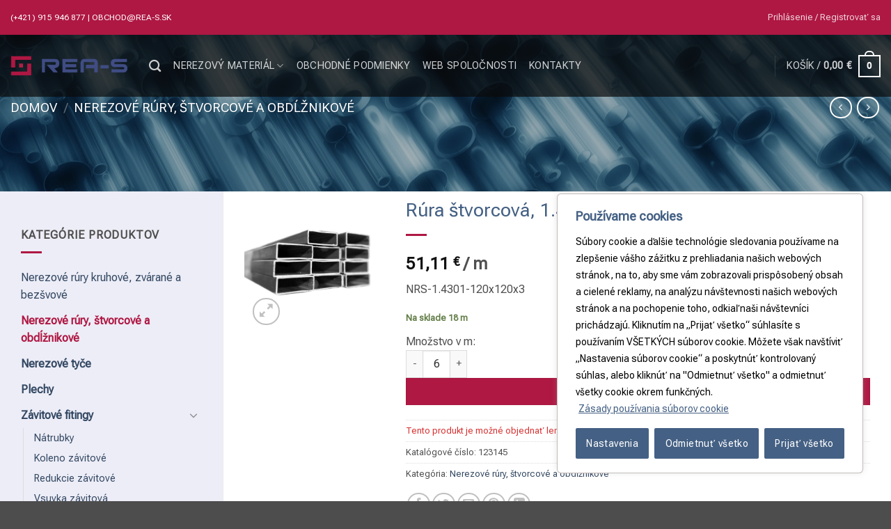

--- FILE ---
content_type: text/html; charset=UTF-8
request_url: https://eshop.rea-s.sk/produkt/rura-stvorcova-1-4301-120-x-120-x-3/
body_size: 37030
content:
<!DOCTYPE html>
<html lang="sk-SK" class="loading-site no-js bg-fill">
<head>
	<meta charset="UTF-8" />
	<link rel="profile" href="http://gmpg.org/xfn/11" />
	<link rel="pingback" href="https://eshop.rea-s.sk/xmlrpc.php" />

	<script>(function(html){html.className = html.className.replace(/\bno-js\b/,'js')})(document.documentElement);</script>
<meta name='robots' content='index, follow, max-image-preview:large, max-snippet:-1, max-video-preview:-1' />
	<style>img:is([sizes="auto" i], [sizes^="auto," i]) { contain-intrinsic-size: 3000px 1500px }</style>
	
<!-- Google Tag Manager for WordPress by gtm4wp.com -->
<script data-cfasync="false" data-pagespeed-no-defer>
	var gtm4wp_datalayer_name = "dataLayer";
	var dataLayer = dataLayer || [];
	const gtm4wp_use_sku_instead = false;
	const gtm4wp_currency = 'EUR';
	const gtm4wp_product_per_impression = 10;
	const gtm4wp_clear_ecommerce = false;
	const gtm4wp_datalayer_max_timeout = 2000;
</script>
<!-- End Google Tag Manager for WordPress by gtm4wp.com --><meta name="viewport" content="width=device-width, initial-scale=1" />
	<!-- This site is optimized with the Yoast SEO plugin v26.4 - https://yoast.com/wordpress/plugins/seo/ -->
	<title>Rúra štvorcová, 1.4301 120 x 120 x 3 - Rea-s obchod</title>
<link data-rocket-preload as="style" href="https://fonts.googleapis.com/css?family=Roboto%20Flex%3Aregular%2Cregular%2Cregular%2Cregular%7COpen%20Sans%3Aregular%2Cregular&#038;display=swap" rel="preload">
<link href="https://fonts.googleapis.com/css?family=Roboto%20Flex%3Aregular%2Cregular%2Cregular%2Cregular%7COpen%20Sans%3Aregular%2Cregular&#038;display=swap" media="print" onload="this.media=&#039;all&#039;" rel="stylesheet">
<noscript><link rel="stylesheet" href="https://fonts.googleapis.com/css?family=Roboto%20Flex%3Aregular%2Cregular%2Cregular%2Cregular%7COpen%20Sans%3Aregular%2Cregular&#038;display=swap"></noscript>
	<link rel="canonical" href="https://eshop.rea-s.sk/produkt/rura-stvorcova-1-4301-120-x-120-x-3/" />
	<meta property="og:locale" content="sk_SK" />
	<meta property="og:type" content="article" />
	<meta property="og:title" content="Rúra štvorcová, 1.4301 120 x 120 x 3 - Rea-s obchod" />
	<meta property="og:description" content="NRS-1.4301-120x120x3" />
	<meta property="og:url" content="https://eshop.rea-s.sk/produkt/rura-stvorcova-1-4301-120-x-120-x-3/" />
	<meta property="og:site_name" content="Rea-s obchod" />
	<meta property="article:modified_time" content="2025-11-27T08:40:47+00:00" />
	<meta name="twitter:card" content="summary_large_image" />
	<script type="application/ld+json" class="yoast-schema-graph">{"@context":"https://schema.org","@graph":[{"@type":"WebPage","@id":"https://eshop.rea-s.sk/produkt/rura-stvorcova-1-4301-120-x-120-x-3/","url":"https://eshop.rea-s.sk/produkt/rura-stvorcova-1-4301-120-x-120-x-3/","name":"Rúra štvorcová, 1.4301 120 x 120 x 3 - Rea-s obchod","isPartOf":{"@id":"https://eshop.rea-s.sk/#website"},"datePublished":"2019-11-15T11:33:29+00:00","dateModified":"2025-11-27T08:40:47+00:00","breadcrumb":{"@id":"https://eshop.rea-s.sk/produkt/rura-stvorcova-1-4301-120-x-120-x-3/#breadcrumb"},"inLanguage":"sk-SK","potentialAction":[{"@type":"ReadAction","target":["https://eshop.rea-s.sk/produkt/rura-stvorcova-1-4301-120-x-120-x-3/"]}]},{"@type":"BreadcrumbList","@id":"https://eshop.rea-s.sk/produkt/rura-stvorcova-1-4301-120-x-120-x-3/#breadcrumb","itemListElement":[{"@type":"ListItem","position":1,"name":"Home","item":"https://eshop.rea-s.sk/"},{"@type":"ListItem","position":2,"name":"Obchod","item":"https://eshop.rea-s.sk/obchod/"},{"@type":"ListItem","position":3,"name":"Rúra štvorcová, 1.4301 120 x 120 x 3"}]},{"@type":"WebSite","@id":"https://eshop.rea-s.sk/#website","url":"https://eshop.rea-s.sk/","name":"Rea-s obchod","description":"Nerezový matetriál","potentialAction":[{"@type":"SearchAction","target":{"@type":"EntryPoint","urlTemplate":"https://eshop.rea-s.sk/?s={search_term_string}"},"query-input":{"@type":"PropertyValueSpecification","valueRequired":true,"valueName":"search_term_string"}}],"inLanguage":"sk-SK"}]}</script>
	<!-- / Yoast SEO plugin. -->


<link rel='dns-prefetch' href='//fonts.googleapis.com' />
<link href='https://fonts.gstatic.com' crossorigin rel='preconnect' />
<link rel='prefetch' href='https://eshop.rea-s.sk/wp-content/themes/flatsome/assets/js/flatsome.js?ver=e2eddd6c228105dac048' />
<link rel='prefetch' href='https://eshop.rea-s.sk/wp-content/themes/flatsome/assets/js/chunk.slider.js?ver=3.20.3' />
<link rel='prefetch' href='https://eshop.rea-s.sk/wp-content/themes/flatsome/assets/js/chunk.popups.js?ver=3.20.3' />
<link rel='prefetch' href='https://eshop.rea-s.sk/wp-content/themes/flatsome/assets/js/chunk.tooltips.js?ver=3.20.3' />
<link rel='prefetch' href='https://eshop.rea-s.sk/wp-content/themes/flatsome/assets/js/woocommerce.js?ver=1c9be63d628ff7c3ff4c' />
<link rel="alternate" type="application/rss+xml" title="RSS kanál: Rea-s obchod &raquo;" href="https://eshop.rea-s.sk/feed/" />
<link rel="alternate" type="application/rss+xml" title="RSS kanál komentárov webu Rea-s obchod &raquo;" href="https://eshop.rea-s.sk/comments/feed/" />
<link rel="alternate" type="application/rss+xml" title="RSS kanál komentárov webu Rea-s obchod &raquo; ku článku Rúra štvorcová, 1.4301 120 x 120 x 3" href="https://eshop.rea-s.sk/produkt/rura-stvorcova-1-4301-120-x-120-x-3/feed/" />
<style id='wp-emoji-styles-inline-css' type='text/css'>

	img.wp-smiley, img.emoji {
		display: inline !important;
		border: none !important;
		box-shadow: none !important;
		height: 1em !important;
		width: 1em !important;
		margin: 0 0.07em !important;
		vertical-align: -0.1em !important;
		background: none !important;
		padding: 0 !important;
	}
</style>
<style id='wp-block-library-inline-css' type='text/css'>
:root{--wp-admin-theme-color:#007cba;--wp-admin-theme-color--rgb:0,124,186;--wp-admin-theme-color-darker-10:#006ba1;--wp-admin-theme-color-darker-10--rgb:0,107,161;--wp-admin-theme-color-darker-20:#005a87;--wp-admin-theme-color-darker-20--rgb:0,90,135;--wp-admin-border-width-focus:2px;--wp-block-synced-color:#7a00df;--wp-block-synced-color--rgb:122,0,223;--wp-bound-block-color:var(--wp-block-synced-color)}@media (min-resolution:192dpi){:root{--wp-admin-border-width-focus:1.5px}}.wp-element-button{cursor:pointer}:root{--wp--preset--font-size--normal:16px;--wp--preset--font-size--huge:42px}:root .has-very-light-gray-background-color{background-color:#eee}:root .has-very-dark-gray-background-color{background-color:#313131}:root .has-very-light-gray-color{color:#eee}:root .has-very-dark-gray-color{color:#313131}:root .has-vivid-green-cyan-to-vivid-cyan-blue-gradient-background{background:linear-gradient(135deg,#00d084,#0693e3)}:root .has-purple-crush-gradient-background{background:linear-gradient(135deg,#34e2e4,#4721fb 50%,#ab1dfe)}:root .has-hazy-dawn-gradient-background{background:linear-gradient(135deg,#faaca8,#dad0ec)}:root .has-subdued-olive-gradient-background{background:linear-gradient(135deg,#fafae1,#67a671)}:root .has-atomic-cream-gradient-background{background:linear-gradient(135deg,#fdd79a,#004a59)}:root .has-nightshade-gradient-background{background:linear-gradient(135deg,#330968,#31cdcf)}:root .has-midnight-gradient-background{background:linear-gradient(135deg,#020381,#2874fc)}.has-regular-font-size{font-size:1em}.has-larger-font-size{font-size:2.625em}.has-normal-font-size{font-size:var(--wp--preset--font-size--normal)}.has-huge-font-size{font-size:var(--wp--preset--font-size--huge)}.has-text-align-center{text-align:center}.has-text-align-left{text-align:left}.has-text-align-right{text-align:right}#end-resizable-editor-section{display:none}.aligncenter{clear:both}.items-justified-left{justify-content:flex-start}.items-justified-center{justify-content:center}.items-justified-right{justify-content:flex-end}.items-justified-space-between{justify-content:space-between}.screen-reader-text{border:0;clip-path:inset(50%);height:1px;margin:-1px;overflow:hidden;padding:0;position:absolute;width:1px;word-wrap:normal!important}.screen-reader-text:focus{background-color:#ddd;clip-path:none;color:#444;display:block;font-size:1em;height:auto;left:5px;line-height:normal;padding:15px 23px 14px;text-decoration:none;top:5px;width:auto;z-index:100000}html :where(.has-border-color){border-style:solid}html :where([style*=border-top-color]){border-top-style:solid}html :where([style*=border-right-color]){border-right-style:solid}html :where([style*=border-bottom-color]){border-bottom-style:solid}html :where([style*=border-left-color]){border-left-style:solid}html :where([style*=border-width]){border-style:solid}html :where([style*=border-top-width]){border-top-style:solid}html :where([style*=border-right-width]){border-right-style:solid}html :where([style*=border-bottom-width]){border-bottom-style:solid}html :where([style*=border-left-width]){border-left-style:solid}html :where(img[class*=wp-image-]){height:auto;max-width:100%}:where(figure){margin:0 0 1em}html :where(.is-position-sticky){--wp-admin--admin-bar--position-offset:var(--wp-admin--admin-bar--height,0px)}@media screen and (max-width:600px){html :where(.is-position-sticky){--wp-admin--admin-bar--position-offset:0px}}
</style>
<link data-minify="1" rel='stylesheet' id='taxonomy-image-plugin-public-css' href='https://eshop.rea-s.sk/wp-content/cache/min/1/wp-content/plugins/taxonomy-images/css/style.css?ver=1761132039' type='text/css' media='screen' />
<link rel='stylesheet' id='photoswipe-css' href='https://eshop.rea-s.sk/wp-content/plugins/woocommerce/assets/css/photoswipe/photoswipe.min.css?ver=10.3.5' type='text/css' media='all' />
<link rel='stylesheet' id='photoswipe-default-skin-css' href='https://eshop.rea-s.sk/wp-content/plugins/woocommerce/assets/css/photoswipe/default-skin/default-skin.min.css?ver=10.3.5' type='text/css' media='all' />
<style id='woocommerce-inline-inline-css' type='text/css'>
.woocommerce form .form-row .required { visibility: visible; }
</style>
<link data-minify="1" rel='stylesheet' id='brands-styles-css' href='https://eshop.rea-s.sk/wp-content/cache/min/1/wp-content/plugins/woocommerce/assets/css/brands.css?ver=1761132039' type='text/css' media='all' />
<link data-minify="1" rel='stylesheet' id='flexible-shipping-free-shipping-css' href='https://eshop.rea-s.sk/wp-content/cache/min/1/wp-content/plugins/flexible-shipping/assets/dist/css/free-shipping.css?ver=1761132039' type='text/css' media='all' />
<link data-minify="1" rel='stylesheet' id='flatsome-main-css' href='https://eshop.rea-s.sk/wp-content/cache/min/1/wp-content/themes/flatsome/assets/css/flatsome.css?ver=1761132039' type='text/css' media='all' />
<style id='flatsome-main-inline-css' type='text/css'>
@font-face {
				font-family: "fl-icons";
				font-display: block;
				src: url(https://eshop.rea-s.sk/wp-content/themes/flatsome/assets/css/icons/fl-icons.eot?v=3.20.3);
				src:
					url(https://eshop.rea-s.sk/wp-content/themes/flatsome/assets/css/icons/fl-icons.eot#iefix?v=3.20.3) format("embedded-opentype"),
					url(https://eshop.rea-s.sk/wp-content/themes/flatsome/assets/css/icons/fl-icons.woff2?v=3.20.3) format("woff2"),
					url(https://eshop.rea-s.sk/wp-content/themes/flatsome/assets/css/icons/fl-icons.ttf?v=3.20.3) format("truetype"),
					url(https://eshop.rea-s.sk/wp-content/themes/flatsome/assets/css/icons/fl-icons.woff?v=3.20.3) format("woff"),
					url(https://eshop.rea-s.sk/wp-content/themes/flatsome/assets/css/icons/fl-icons.svg?v=3.20.3#fl-icons) format("svg");
			}
</style>
<link data-minify="1" rel='stylesheet' id='flatsome-shop-css' href='https://eshop.rea-s.sk/wp-content/cache/min/1/wp-content/themes/flatsome/assets/css/flatsome-shop.css?ver=1761132039' type='text/css' media='all' />
<link data-minify="1" rel='stylesheet' id='flatsome-style-css' href='https://eshop.rea-s.sk/wp-content/cache/min/1/wp-content/themes/flatsome-child/style.css?ver=1761132039' type='text/css' media='all' />

<link data-minify="1" rel='stylesheet' id='prdctfltr-css' href='https://eshop.rea-s.sk/wp-content/cache/min/1/wp-content/plugins/prdctfltr/includes/css/styles.css?ver=1761132040' type='text/css' media='all' />
<script type="text/javascript" id="webtoffee-cookie-consent-js-extra">
/* <![CDATA[ */
var _wccConfig = {"_ipData":[],"_assetsURL":"https:\/\/eshop.rea-s.sk\/wp-content\/plugins\/webtoffee-cookie-consent\/lite\/frontend\/images\/","_publicURL":"https:\/\/eshop.rea-s.sk","_categories":[{"name":"Nevyhnutn\u00e9","slug":"necessary","isNecessary":true,"ccpaDoNotSell":true,"cookies":[{"cookieID":"wt_consent","domain":"eshop.rea-s.sk","provider":""},{"cookieID":"li_gc","domain":".linkedin.com","provider":".linkedin.com|licdn.com"}],"active":true,"defaultConsent":{"gdpr":true,"ccpa":true},"foundNoCookieScript":false},{"name":"Funk\u010dn\u00e9","slug":"functional","isNecessary":false,"ccpaDoNotSell":true,"cookies":[{"cookieID":"lidc","domain":".linkedin.com","provider":".linkedin.com|licdn.com"}],"active":true,"defaultConsent":{"gdpr":false,"ccpa":false},"foundNoCookieScript":false},{"name":"Analytika","slug":"analytics","isNecessary":false,"ccpaDoNotSell":true,"cookies":[{"cookieID":"sbjs_migrations","domain":".eshop.rea-s.sk","provider":"sourcebuster.min.js"},{"cookieID":"sbjs_current_add","domain":".eshop.rea-s.sk","provider":"sourcebuster.min.js"},{"cookieID":"sbjs_first_add","domain":".eshop.rea-s.sk","provider":"sourcebuster.min.js"},{"cookieID":"sbjs_current","domain":".eshop.rea-s.sk","provider":"sourcebuster.min.js"},{"cookieID":"sbjs_first","domain":".eshop.rea-s.sk","provider":"sourcebuster.min.js"},{"cookieID":"sbjs_udata","domain":".eshop.rea-s.sk","provider":"sourcebuster.min.js"},{"cookieID":"sbjs_session","domain":".eshop.rea-s.sk","provider":"sourcebuster.min.js"},{"cookieID":"_ga","domain":".rea-s.sk","provider":"google-analytics.com|googletagmanager.com\/gtag\/js"},{"cookieID":"_ga_*","domain":".rea-s.sk","provider":"google-analytics.com|googletagmanager.com\/gtag\/js"}],"active":true,"defaultConsent":{"gdpr":false,"ccpa":false},"foundNoCookieScript":false},{"name":"V\u00fdkon","slug":"performance","isNecessary":false,"ccpaDoNotSell":true,"cookies":[],"active":true,"defaultConsent":{"gdpr":false,"ccpa":false},"foundNoCookieScript":false},{"name":"Reklama","slug":"advertisement","isNecessary":false,"ccpaDoNotSell":true,"cookies":[{"cookieID":"bcookie","domain":".linkedin.com","provider":".linkedin.com|licdn.com"},{"cookieID":"_gcl_au","domain":".rea-s.sk","provider":"googletagmanager.com"},{"cookieID":"test_cookie","domain":".doubleclick.net","provider":"doubleclick.net"},{"cookieID":"IDE","domain":".doubleclick.net","provider":"doubleclick.net"}],"active":true,"defaultConsent":{"gdpr":false,"ccpa":false},"foundNoCookieScript":false},{"name":"In\u00ed","slug":"others","isNecessary":false,"ccpaDoNotSell":true,"cookies":[{"cookieID":"UniAdapterSession_4ffa0901592e8bb97dfa15b02f203e04","domain":"eshop.rea-s.sk","provider":""}],"active":true,"defaultConsent":{"gdpr":false,"ccpa":false},"foundNoCookieScript":false}],"_activeLaw":"gdpr","_rootDomain":"","_block":"1","_showBanner":"1","_bannerConfig":{"GDPR":{"settings":{"type":"box","position":"bottom-right","applicableLaw":"gdpr","preferenceCenter":"center","selectedRegion":"ALL","consentExpiry":365,"shortcodes":[{"key":"wcc_readmore","content":"<a href=\"\/cookie-policy\/\" class=\"wcc-policy\" aria-label=\"Z\u00e1sady pou\u017e\u00edvania s\u00faborov cookie\" target=\"_blank\" rel=\"noopener\" data-tag=\"readmore-button\">Z\u00e1sady pou\u017e\u00edvania s\u00faborov cookie<\/a>","tag":"readmore-button","status":true,"attributes":{"rel":"nofollow","target":"_blank"}},{"key":"wcc_show_desc","content":"<button class=\"wcc-show-desc-btn\" data-tag=\"show-desc-button\" aria-label=\"Zobrazi\u0165 viac\">Zobrazi\u0165 viac<\/button>","tag":"show-desc-button","status":true,"attributes":[]},{"key":"wcc_hide_desc","content":"<button class=\"wcc-show-desc-btn\" data-tag=\"hide-desc-button\" aria-label=\"Zobrazi\u0165 menej\">Zobrazi\u0165 menej<\/button>","tag":"hide-desc-button","status":true,"attributes":[]},{"key":"wcc_category_toggle_label","content":"[wcc_{{status}}_category_label] [wcc_preference_{{category_slug}}_title]","tag":"","status":true,"attributes":[]},{"key":"wcc_enable_category_label","content":"Povoli\u0165","tag":"","status":true,"attributes":[]},{"key":"wcc_disable_category_label","content":"Vypn\u00fa\u0165","tag":"","status":true,"attributes":[]},{"key":"wcc_video_placeholder","content":"<div class=\"video-placeholder-normal\" data-tag=\"video-placeholder\" id=\"[UNIQUEID]\"><p class=\"video-placeholder-text-normal\" data-tag=\"placeholder-title\">Ak chcete z\u00edska\u0165 pr\u00edstup k tomuto obsahu, povo\u013ete s\u00fabory cookie<\/p><\/div>","tag":"","status":true,"attributes":[]},{"key":"wcc_enable_optout_label","content":"Povoli\u0165","tag":"","status":true,"attributes":[]},{"key":"wcc_disable_optout_label","content":"Vypn\u00fa\u0165","tag":"","status":true,"attributes":[]},{"key":"wcc_optout_toggle_label","content":"[wcc_{{status}}_optout_label] [wcc_optout_option_title]","tag":"","status":true,"attributes":[]},{"key":"wcc_optout_option_title","content":"Nepred\u00e1vajte ani nezdie\u013eajte moje osobn\u00e9 \u00fadaje","tag":"","status":true,"attributes":[]},{"key":"wcc_optout_close_label","content":"Zatvori\u0165","tag":"","status":true,"attributes":[]}],"bannerEnabled":true},"behaviours":{"reloadBannerOnAccept":false,"loadAnalyticsByDefault":false,"animations":{"onLoad":"animate","onHide":"sticky"}},"config":{"revisitConsent":{"status":true,"tag":"revisit-consent","position":"bottom-left","meta":{"url":"#"},"styles":[],"elements":{"title":{"type":"text","tag":"revisit-consent-title","status":true,"styles":{"color":"#0056a7"}}}},"preferenceCenter":{"toggle":{"status":true,"tag":"detail-category-toggle","type":"toggle","states":{"active":{"styles":{"background-color":"#000000"}},"inactive":{"styles":{"background-color":"#D0D5D2"}}}},"poweredBy":false},"categoryPreview":{"status":false,"toggle":{"status":true,"tag":"detail-category-preview-toggle","type":"toggle","states":{"active":{"styles":{"background-color":"#000000"}},"inactive":{"styles":{"background-color":"#D0D5D2"}}}}},"videoPlaceholder":{"status":true,"styles":{"background-color":"#000000","border-color":"#000000","color":"#ffffff"}},"readMore":{"status":true,"tag":"readmore-button","type":"link","meta":{"noFollow":true,"newTab":true},"styles":{"color":"#446084","background-color":"transparent","border-color":"transparent"}},"auditTable":{"status":true},"optOption":{"status":true,"toggle":{"status":true,"tag":"optout-option-toggle","type":"toggle","states":{"active":{"styles":{"background-color":"#000000"}},"inactive":{"styles":{"background-color":"#FFFFFF"}}}},"gpcOption":false}}}},"_version":"3.4.2","_logConsent":"1","_tags":[{"tag":"accept-button","styles":{"color":"#FFFFFF","background-color":"#446084","border-color":"#446084"}},{"tag":"reject-button","styles":{"color":"#FFFFFF","background-color":"#446084","border-color":"#446084"}},{"tag":"settings-button","styles":{"color":"#FFFFFF","background-color":"#446084","border-color":"#446084"}},{"tag":"readmore-button","styles":{"color":"#446084","background-color":"transparent","border-color":"transparent"}},{"tag":"donotsell-button","styles":{"color":"#1863dc","background-color":"transparent","border-color":"transparent"}},{"tag":"accept-button","styles":{"color":"#FFFFFF","background-color":"#446084","border-color":"#446084"}},{"tag":"revisit-consent","styles":[]}],"_rtl":"","_lawSelected":["GDPR"],"_restApiUrl":"https:\/\/directory.cookieyes.com\/api\/v1\/ip","_renewConsent":"1758632691928","_restrictToCA":"","_customEvents":"","_ccpaAllowedRegions":[],"_gdprAllowedRegions":[],"_providersToBlock":[{"re":".linkedin.com|licdn.com","categories":["functional","advertisement"]},{"re":"sourcebuster.min.js","categories":["analytics"]},{"re":"doubleclick.net","categories":["advertisement"]}]};
var _wccStyles = {"css":{"GDPR":".wcc-overlay{background: #000000; opacity: 0.4; position: fixed; top: 0; left: 0; width: 100%; height: 100%; z-index: 99999999;}.wcc-hide{display: none;}.wcc-btn-revisit-wrapper{display: flex; padding: 6px; border-radius: 8px; opacity: 0px; background-color:#ffffff; box-shadow: 0px 3px 10px 0px #798da04d;  align-items: center; justify-content: center;   position: fixed; z-index: 999999; cursor: pointer;}.wcc-revisit-bottom-left{bottom: 15px; left: 15px;}.wcc-revisit-bottom-right{bottom: 15px; right: 15px;}.wcc-btn-revisit-wrapper .wcc-btn-revisit{display: flex; align-items: center; justify-content: center; background: none; border: none; cursor: pointer; position: relative; margin: 0; padding: 0;}.wcc-btn-revisit-wrapper .wcc-btn-revisit img{max-width: fit-content; margin: 0; } .wcc-btn-revisit-wrapper .wcc-revisit-help-text{font-size:14px; margin-left:4px; display:none;}.wcc-btn-revisit-wrapper:hover .wcc-revisit-help-text, .wcc-btn-revisit-wrapper:focus-within .wcc-revisit-help-text { display: block;}.wcc-revisit-hide{display: none;}.wcc-preference-btn:hover{cursor:pointer; text-decoration:underline;}.wcc-cookie-audit-table { font-family: inherit; border-collapse: collapse; width: 100%;} .wcc-cookie-audit-table th, .wcc-cookie-audit-table td {text-align: left; padding: 10px; font-size: 12px; color: #000000; word-break: normal; background-color: #d9dfe7; border: 1px solid #cbced6;} .wcc-cookie-audit-table tr:nth-child(2n + 1) td { background: #f1f5fa; }.wcc-consent-container{position: fixed; width: 440px; box-sizing: border-box; z-index: 9999999; border-radius: 6px;}.wcc-consent-container .wcc-consent-bar{background: #ffffff; border: 1px solid; padding: 20px 26px; box-shadow: 0 -1px 10px 0 #acabab4d; border-radius: 6px;}.wcc-box-bottom-left{bottom: 40px; left: 40px;}.wcc-box-bottom-right{bottom: 40px; right: 40px;}.wcc-box-top-left{top: 40px; left: 40px;}.wcc-box-top-right{top: 40px; right: 40px;}.wcc-custom-brand-logo-wrapper .wcc-custom-brand-logo{width: 100px; height: auto; margin: 0 0 12px 0;}.wcc-notice .wcc-title{color: #212121; font-weight: 700; font-size: 18px; line-height: 24px; margin: 0 0 12px 0;}.wcc-notice-des *,.wcc-preference-content-wrapper *,.wcc-accordion-header-des *,.wcc-gpc-wrapper .wcc-gpc-desc *{font-size: 14px;}.wcc-notice-des{color: #212121; font-size: 14px; line-height: 24px; font-weight: 400;}.wcc-notice-des img{height: 25px; width: 25px;}.wcc-consent-bar .wcc-notice-des p,.wcc-gpc-wrapper .wcc-gpc-desc p,.wcc-preference-body-wrapper .wcc-preference-content-wrapper p,.wcc-accordion-header-wrapper .wcc-accordion-header-des p,.wcc-cookie-des-table li div:last-child p{color: inherit; margin-top: 0;}.wcc-notice-des P:last-child,.wcc-preference-content-wrapper p:last-child,.wcc-cookie-des-table li div:last-child p:last-child,.wcc-gpc-wrapper .wcc-gpc-desc p:last-child{margin-bottom: 0;}.wcc-notice-des a.wcc-policy,.wcc-notice-des button.wcc-policy{font-size: 14px; color: #1863dc; white-space: nowrap; cursor: pointer; background: transparent; border: 1px solid; text-decoration: underline;}.wcc-notice-des button.wcc-policy{padding: 0;}.wcc-notice-des a.wcc-policy:focus-visible,.wcc-notice-des button.wcc-policy:focus-visible,.wcc-preference-content-wrapper .wcc-show-desc-btn:focus-visible,.wcc-accordion-header .wcc-accordion-btn:focus-visible,.wcc-preference-header .wcc-btn-close:focus-visible,.wcc-switch input[type=\"checkbox\"]:focus-visible,.wcc-footer-wrapper a:focus-visible,.wcc-btn:focus-visible{outline: 2px solid #1863dc; outline-offset: 2px;}.wcc-btn:focus:not(:focus-visible),.wcc-accordion-header .wcc-accordion-btn:focus:not(:focus-visible),.wcc-preference-content-wrapper .wcc-show-desc-btn:focus:not(:focus-visible),.wcc-btn-revisit-wrapper .wcc-btn-revisit:focus:not(:focus-visible),.wcc-preference-header .wcc-btn-close:focus:not(:focus-visible),.wcc-consent-bar .wcc-banner-btn-close:focus:not(:focus-visible){outline: 0;}button.wcc-show-desc-btn:not(:hover):not(:active){color: #1863dc; background: transparent;}button.wcc-accordion-btn:not(:hover):not(:active),button.wcc-banner-btn-close:not(:hover):not(:active),button.wcc-btn-revisit:not(:hover):not(:active),button.wcc-btn-close:not(:hover):not(:active){background: transparent;}.wcc-consent-bar button:hover,.wcc-modal.wcc-modal-open button:hover,.wcc-consent-bar button:focus,.wcc-modal.wcc-modal-open button:focus{text-decoration: none;}.wcc-notice-btn-wrapper{display: flex; justify-content: flex-start; align-items: center; flex-wrap: wrap; margin-top: 16px;}.wcc-notice-btn-wrapper .wcc-btn{text-shadow: none; box-shadow: none;}.wcc-btn{flex: auto; max-width: 100%; font-size: 14px; font-family: inherit; line-height: 24px; padding: 8px; font-weight: 500; margin: 0 8px 0 0; border-radius: 2px; cursor: pointer; text-align: center; text-transform: none; min-height: 0;}.wcc-btn:hover{opacity: 0.8;}.wcc-btn-customize{color: #1863dc; background: transparent; border: 2px solid #1863dc;}.wcc-btn-reject{color: #1863dc; background: transparent; border: 2px solid #1863dc;}.wcc-btn-accept{background: #1863dc; color: #ffffff; border: 2px solid #1863dc;}.wcc-btn:last-child{margin-right: 0;}@media (max-width: 576px){.wcc-box-bottom-left{bottom: 0; left: 0;}.wcc-box-bottom-right{bottom: 0; right: 0;}.wcc-box-top-left{top: 0; left: 0;}.wcc-box-top-right{top: 0; right: 0;}}@media (max-width: 440px){.wcc-box-bottom-left, .wcc-box-bottom-right, .wcc-box-top-left, .wcc-box-top-right{width: 100%; max-width: 100%;}.wcc-consent-container .wcc-consent-bar{padding: 20px 0;}.wcc-custom-brand-logo-wrapper, .wcc-notice .wcc-title, .wcc-notice-des, .wcc-notice-btn-wrapper{padding: 0 24px;}.wcc-notice-des{max-height: 40vh; overflow-y: scroll;}.wcc-notice-btn-wrapper{flex-direction: column; margin-top: 0;}.wcc-btn{width: 100%; margin: 10px 0 0 0;}.wcc-notice-btn-wrapper .wcc-btn-customize{order: 2;}.wcc-notice-btn-wrapper .wcc-btn-reject{order: 3;}.wcc-notice-btn-wrapper .wcc-btn-accept{order: 1; margin-top: 16px;}}@media (max-width: 352px){.wcc-notice .wcc-title{font-size: 16px;}.wcc-notice-des *{font-size: 12px;}.wcc-notice-des, .wcc-btn{font-size: 12px;}}.wcc-modal.wcc-modal-open{display: flex; visibility: visible; -webkit-transform: translate(-50%, -50%); -moz-transform: translate(-50%, -50%); -ms-transform: translate(-50%, -50%); -o-transform: translate(-50%, -50%); transform: translate(-50%, -50%); top: 50%; left: 50%; transition: all 1s ease;}.wcc-modal{box-shadow: 0 32px 68px rgba(0, 0, 0, 0.3); margin: 0 auto; position: fixed; max-width: 100%; background: #ffffff; top: 50%; box-sizing: border-box; border-radius: 6px; z-index: 999999999; color: #212121; -webkit-transform: translate(-50%, 100%); -moz-transform: translate(-50%, 100%); -ms-transform: translate(-50%, 100%); -o-transform: translate(-50%, 100%); transform: translate(-50%, 100%); visibility: hidden; transition: all 0s ease;}.wcc-preference-center{max-height: 79vh; overflow: hidden; width: 845px; overflow: hidden; flex: 1 1 0; display: flex; flex-direction: column; border-radius: 6px;}.wcc-preference-header{display: flex; align-items: center; justify-content: space-between; padding: 22px 24px; border-bottom: 1px solid;}.wcc-preference-header .wcc-preference-title{font-size: 18px; font-weight: 700; line-height: 24px;}.wcc-google-privacy-url a {text-decoration:none;color: #1863dc;cursor:pointer;} .wcc-preference-header .wcc-btn-close{margin: 0; cursor: pointer; vertical-align: middle; padding: 0; background: none; border: none; width: auto; height: auto; min-height: 0; line-height: 0; text-shadow: none; box-shadow: none;}.wcc-preference-header .wcc-btn-close img{margin: 0; height: 10px; width: 10px;}.wcc-preference-body-wrapper{padding: 0 24px; flex: 1; overflow: auto; box-sizing: border-box;}.wcc-preference-content-wrapper,.wcc-gpc-wrapper .wcc-gpc-desc,.wcc-google-privacy-policy{font-size: 14px; line-height: 24px; font-weight: 400; padding: 12px 0;}.wcc-preference-content-wrapper{border-bottom: 1px solid;}.wcc-preference-content-wrapper img{height: 25px; width: 25px;}.wcc-preference-content-wrapper .wcc-show-desc-btn{font-size: 14px; font-family: inherit; color: #1863dc; text-decoration: none; line-height: 24px; padding: 0; margin: 0; white-space: nowrap; cursor: pointer; background: transparent; border-color: transparent; text-transform: none; min-height: 0; text-shadow: none; box-shadow: none;}.wcc-accordion-wrapper{margin-bottom: 10px;}.wcc-accordion{border-bottom: 1px solid;}.wcc-accordion:last-child{border-bottom: none;}.wcc-accordion .wcc-accordion-item{display: flex; margin-top: 10px;}.wcc-accordion .wcc-accordion-body{display: none;}.wcc-accordion.wcc-accordion-active .wcc-accordion-body{display: block; padding: 0 22px; margin-bottom: 16px;}.wcc-accordion-header-wrapper{cursor: pointer; width: 100%;}.wcc-accordion-item .wcc-accordion-header{display: flex; justify-content: space-between; align-items: center;}.wcc-accordion-header .wcc-accordion-btn{font-size: 16px; font-family: inherit; color: #212121; line-height: 24px; background: none; border: none; font-weight: 700; padding: 0; margin: 0; cursor: pointer; text-transform: none; min-height: 0; text-shadow: none; box-shadow: none;}.wcc-accordion-header .wcc-always-active{color: #008000; font-weight: 600; line-height: 24px; font-size: 14px;}.wcc-accordion-header-des{font-size: 14px; line-height: 24px; margin: 10px 0 16px 0;}.wcc-accordion-chevron{margin-right: 22px; position: relative; cursor: pointer;}.wcc-accordion-chevron-hide{display: none;}.wcc-accordion .wcc-accordion-chevron i::before{content: \"\"; position: absolute; border-right: 1.4px solid; border-bottom: 1.4px solid; border-color: inherit; height: 6px; width: 6px; -webkit-transform: rotate(-45deg); -moz-transform: rotate(-45deg); -ms-transform: rotate(-45deg); -o-transform: rotate(-45deg); transform: rotate(-45deg); transition: all 0.2s ease-in-out; top: 8px;}.wcc-accordion.wcc-accordion-active .wcc-accordion-chevron i::before{-webkit-transform: rotate(45deg); -moz-transform: rotate(45deg); -ms-transform: rotate(45deg); -o-transform: rotate(45deg); transform: rotate(45deg);}.wcc-audit-table{background: #f4f4f4; border-radius: 6px;}.wcc-audit-table .wcc-empty-cookies-text{color: inherit; font-size: 12px; line-height: 24px; margin: 0; padding: 10px;}.wcc-audit-table .wcc-cookie-des-table{font-size: 12px; line-height: 24px; font-weight: normal; padding: 15px 10px; border-bottom: 1px solid; border-bottom-color: inherit; margin: 0;}.wcc-audit-table .wcc-cookie-des-table:last-child{border-bottom: none;}.wcc-audit-table .wcc-cookie-des-table li{list-style-type: none; display: flex; padding: 3px 0;}.wcc-audit-table .wcc-cookie-des-table li:first-child{padding-top: 0;}.wcc-cookie-des-table li div:first-child{width: 100px; font-weight: 600; word-break: break-word; word-wrap: break-word;}.wcc-cookie-des-table li div:last-child{flex: 1; word-break: break-word; word-wrap: break-word; margin-left: 8px;}.wcc-footer-shadow{display: block; width: 100%; height: 40px; background: linear-gradient(180deg, rgba(255, 255, 255, 0) 0%, #ffffff 100%); position: absolute; bottom: calc(100% - 1px);}.wcc-footer-wrapper{position: relative;}.wcc-prefrence-btn-wrapper{display: flex; flex-wrap: wrap; align-items: center; justify-content: center; padding: 22px 24px; border-top: 1px solid;}.wcc-prefrence-btn-wrapper .wcc-btn{flex: auto; max-width: 100%; text-shadow: none; box-shadow: none;}.wcc-btn-preferences{color: #1863dc; background: transparent; border: 2px solid #1863dc;}.wcc-preference-header,.wcc-preference-body-wrapper,.wcc-preference-content-wrapper,.wcc-accordion-wrapper,.wcc-accordion,.wcc-accordion-wrapper,.wcc-footer-wrapper,.wcc-prefrence-btn-wrapper{border-color: inherit;}@media (max-width: 845px){.wcc-modal{max-width: calc(100% - 16px);}}@media (max-width: 576px){.wcc-modal{max-width: 100%;}.wcc-preference-center{max-height: 100vh;}.wcc-prefrence-btn-wrapper{flex-direction: column;}.wcc-accordion.wcc-accordion-active .wcc-accordion-body{padding-right: 0;}.wcc-prefrence-btn-wrapper .wcc-btn{width: 100%; margin: 10px 0 0 0;}.wcc-prefrence-btn-wrapper .wcc-btn-reject{order: 3;}.wcc-prefrence-btn-wrapper .wcc-btn-accept{order: 1; margin-top: 0;}.wcc-prefrence-btn-wrapper .wcc-btn-preferences{order: 2;}}@media (max-width: 425px){.wcc-accordion-chevron{margin-right: 15px;}.wcc-notice-btn-wrapper{margin-top: 0;}.wcc-accordion.wcc-accordion-active .wcc-accordion-body{padding: 0 15px;}}@media (max-width: 352px){.wcc-preference-header .wcc-preference-title{font-size: 16px;}.wcc-preference-header{padding: 16px 24px;}.wcc-preference-content-wrapper *, .wcc-accordion-header-des *{font-size: 12px;}.wcc-preference-content-wrapper, .wcc-preference-content-wrapper .wcc-show-more, .wcc-accordion-header .wcc-always-active, .wcc-accordion-header-des, .wcc-preference-content-wrapper .wcc-show-desc-btn, .wcc-notice-des a.wcc-policy{font-size: 12px;}.wcc-accordion-header .wcc-accordion-btn{font-size: 14px;}}.wcc-switch{display: flex;}.wcc-switch input[type=\"checkbox\"]{position: relative; width: 44px; height: 24px; margin: 0; background: #d0d5d2; -webkit-appearance: none; border-radius: 50px; cursor: pointer; outline: 0; border: none; top: 0;}.wcc-switch input[type=\"checkbox\"]:checked{background: #1863dc;}.wcc-switch input[type=\"checkbox\"]:before{position: absolute; content: \"\"; height: 20px; width: 20px; left: 2px; bottom: 2px; border-radius: 50%; background-color: white; -webkit-transition: 0.4s; transition: 0.4s; margin: 0;}.wcc-switch input[type=\"checkbox\"]:after{display: none;}.wcc-switch input[type=\"checkbox\"]:checked:before{-webkit-transform: translateX(20px); -ms-transform: translateX(20px); transform: translateX(20px);}@media (max-width: 425px){.wcc-switch input[type=\"checkbox\"]{width: 38px; height: 21px;}.wcc-switch input[type=\"checkbox\"]:before{height: 17px; width: 17px;}.wcc-switch input[type=\"checkbox\"]:checked:before{-webkit-transform: translateX(17px); -ms-transform: translateX(17px); transform: translateX(17px);}}.wcc-consent-bar .wcc-banner-btn-close{position: absolute; right: 14px; top: 14px; background: none; border: none; cursor: pointer; padding: 0; margin: 0; min-height: 0; line-height: 0; height: auto; width: auto; text-shadow: none; box-shadow: none;}.wcc-consent-bar .wcc-banner-btn-close img{height: 10px; width: 10px; margin: 0;}.wcc-notice-group{font-size: 14px; line-height: 24px; font-weight: 400; color: #212121;}.wcc-notice-btn-wrapper .wcc-btn-do-not-sell{font-size: 14px; line-height: 24px; padding: 6px 0; margin: 0; font-weight: 500; background: none; border-radius: 2px; border: none; white-space: nowrap; cursor: pointer; text-align: left; color: #1863dc; background: transparent; border-color: transparent; box-shadow: none; text-shadow: none;}.wcc-consent-bar .wcc-banner-btn-close:focus-visible,.wcc-notice-btn-wrapper .wcc-btn-do-not-sell:focus-visible,.wcc-opt-out-btn-wrapper .wcc-btn:focus-visible,.wcc-opt-out-checkbox-wrapper input[type=\"checkbox\"].wcc-opt-out-checkbox:focus-visible{outline: 2px solid #1863dc; outline-offset: 2px;}@media (max-width: 440px){.wcc-consent-container{width: 100%;}}@media (max-width: 352px){.wcc-notice-des a.wcc-policy, .wcc-notice-btn-wrapper .wcc-btn-do-not-sell{font-size: 12px;}}.wcc-opt-out-wrapper{padding: 12px 0;}.wcc-opt-out-wrapper .wcc-opt-out-checkbox-wrapper{display: flex; align-items: center;}.wcc-opt-out-checkbox-wrapper .wcc-opt-out-checkbox-label{font-size: 16px; font-weight: 700; line-height: 24px; margin: 0 0 0 12px; cursor: pointer;}.wcc-opt-out-checkbox-wrapper input[type=\"checkbox\"].wcc-opt-out-checkbox{background-color: #ffffff; border: 1px solid black; width: 20px; height: 18.5px; margin: 0; -webkit-appearance: none; position: relative; display: flex; align-items: center; justify-content: center; border-radius: 2px; cursor: pointer;}.wcc-opt-out-checkbox-wrapper input[type=\"checkbox\"].wcc-opt-out-checkbox:checked{background-color: #1863dc; border: none;}.wcc-opt-out-checkbox-wrapper input[type=\"checkbox\"].wcc-opt-out-checkbox:checked::after{left: 6px; bottom: 4px; width: 7px; height: 13px; border: solid #ffffff; border-width: 0 3px 3px 0; border-radius: 2px; -webkit-transform: rotate(45deg); -ms-transform: rotate(45deg); transform: rotate(45deg); content: \"\"; position: absolute; box-sizing: border-box;}.wcc-opt-out-checkbox-wrapper.wcc-disabled .wcc-opt-out-checkbox-label,.wcc-opt-out-checkbox-wrapper.wcc-disabled input[type=\"checkbox\"].wcc-opt-out-checkbox{cursor: no-drop;}.wcc-gpc-wrapper{margin: 0 0 0 32px;}.wcc-footer-wrapper .wcc-opt-out-btn-wrapper{display: flex; flex-wrap: wrap; align-items: center; justify-content: center; padding: 22px 24px;}.wcc-opt-out-btn-wrapper .wcc-btn{flex: auto; max-width: 100%; text-shadow: none; box-shadow: none;}.wcc-opt-out-btn-wrapper .wcc-btn-cancel{border: 1px solid #dedfe0; background: transparent; color: #858585;}.wcc-opt-out-btn-wrapper .wcc-btn-confirm{background: #1863dc; color: #ffffff; border: 1px solid #1863dc;}@media (max-width: 352px){.wcc-opt-out-checkbox-wrapper .wcc-opt-out-checkbox-label{font-size: 14px;}.wcc-gpc-wrapper .wcc-gpc-desc, .wcc-gpc-wrapper .wcc-gpc-desc *{font-size: 12px;}.wcc-opt-out-checkbox-wrapper input[type=\"checkbox\"].wcc-opt-out-checkbox{width: 16px; height: 16px;}.wcc-opt-out-checkbox-wrapper input[type=\"checkbox\"].wcc-opt-out-checkbox:checked::after{left: 5px; bottom: 4px; width: 3px; height: 9px;}.wcc-gpc-wrapper{margin: 0 0 0 28px;}}.video-placeholder-youtube{background-size: 100% 100%; background-position: center; background-repeat: no-repeat; background-color: #b2b0b059; position: relative; display: flex; align-items: center; justify-content: center; max-width: 100%;}.video-placeholder-text-youtube{text-align: center; align-items: center; padding: 10px 16px; background-color: #000000cc; color: #ffffff; border: 1px solid; border-radius: 2px; cursor: pointer;}.video-placeholder-normal{background-image: url(\"\/wp-content\/plugins\/webtoffee-cookie-consent\/lite\/frontend\/images\/placeholder.svg\"); background-size: 80px; background-position: center; background-repeat: no-repeat; background-color: #b2b0b059; position: relative; display: flex; align-items: flex-end; justify-content: center; max-width: 100%;}.video-placeholder-text-normal{align-items: center; padding: 10px 16px; text-align: center; border: 1px solid; border-radius: 2px; cursor: pointer;}.wcc-rtl{direction: rtl; text-align: right;}.wcc-rtl .wcc-banner-btn-close{left: 9px; right: auto;}.wcc-rtl .wcc-notice-btn-wrapper .wcc-btn:last-child{margin-right: 8px;}.wcc-rtl .wcc-notice-btn-wrapper .wcc-btn:first-child{margin-right: 0;}.wcc-rtl .wcc-notice-btn-wrapper{margin-left: 0; margin-right: 15px;}.wcc-rtl .wcc-prefrence-btn-wrapper .wcc-btn{margin-right: 8px;}.wcc-rtl .wcc-prefrence-btn-wrapper .wcc-btn:first-child{margin-right: 0;}.wcc-rtl .wcc-accordion .wcc-accordion-chevron i::before{border: none; border-left: 1.4px solid; border-top: 1.4px solid; left: 12px;}.wcc-rtl .wcc-accordion.wcc-accordion-active .wcc-accordion-chevron i::before{-webkit-transform: rotate(-135deg); -moz-transform: rotate(-135deg); -ms-transform: rotate(-135deg); -o-transform: rotate(-135deg); transform: rotate(-135deg);}@media (max-width: 768px){.wcc-rtl .wcc-notice-btn-wrapper{margin-right: 0;}}@media (max-width: 576px){.wcc-rtl .wcc-notice-btn-wrapper .wcc-btn:last-child{margin-right: 0;}.wcc-rtl .wcc-prefrence-btn-wrapper .wcc-btn{margin-right: 0;}.wcc-rtl .wcc-accordion.wcc-accordion-active .wcc-accordion-body{padding: 0 22px 0 0;}}@media (max-width: 425px){.wcc-rtl .wcc-accordion.wcc-accordion-active .wcc-accordion-body{padding: 0 15px 0 0;}}@media (max-width: 440px){.wcc-consent-bar .wcc-banner-btn-close,.wcc-preference-header .wcc-btn-close{padding: 17px;}.wcc-consent-bar .wcc-banner-btn-close {right: 2px; top: 6px; } .wcc-preference-header{padding: 12px 0 12px 24px;}} @media (min-width: 768px) and (max-width: 1024px) {.wcc-consent-bar .wcc-banner-btn-close,.wcc-preference-header .wcc-btn-close{padding: 17px;}.wcc-consent-bar .wcc-banner-btn-close {right: 2px; top: 6px; } .wcc-preference-header{padding: 12px 0 12px 24px;}}.wcc-rtl .wcc-opt-out-btn-wrapper .wcc-btn{margin-right: 12px;}.wcc-rtl .wcc-opt-out-btn-wrapper .wcc-btn:first-child{margin-right: 0;}.wcc-rtl .wcc-opt-out-checkbox-wrapper .wcc-opt-out-checkbox-label{margin: 0 12px 0 0;}"}};
var _wccApi = {"base":"https:\/\/eshop.rea-s.sk\/wp-json\/wcc\/v1\/","nonce":"48bca1b857"};
var _wccGCMConfig = {"_mode":"advanced","_urlPassthrough":"1","_debugMode":"","_redactData":"1","_regions":[],"_wccBypass":"","wait_for_update":"500","_isGTMTemplate":""};
/* ]]> */
</script>
<script type="text/javascript" src="https://eshop.rea-s.sk/wp-content/plugins/webtoffee-cookie-consent/lite/frontend/js/script.min.js?ver=3.4.2" id="webtoffee-cookie-consent-js"></script>
<script type="text/javascript" src="https://eshop.rea-s.sk/wp-content/plugins/webtoffee-cookie-consent/lite/frontend/js/gcm.min.js?ver=3.4.2" id="webtoffee-cookie-consent-gcm-js"></script>
<script type="text/javascript" src="https://eshop.rea-s.sk/wp-includes/js/jquery/jquery.min.js?ver=3.7.1" id="jquery-core-js"></script>
<script type="text/javascript" src="https://eshop.rea-s.sk/wp-includes/js/jquery/jquery-migrate.min.js?ver=3.4.1" id="jquery-migrate-js"></script>
<script type="text/javascript" src="https://eshop.rea-s.sk/wp-content/plugins/woocommerce/assets/js/jquery-blockui/jquery.blockUI.min.js?ver=2.7.0-wc.10.3.5" id="wc-jquery-blockui-js" data-wp-strategy="defer"></script>
<script type="text/javascript" id="wc-add-to-cart-js-extra">
/* <![CDATA[ */
var wc_add_to_cart_params = {"ajax_url":"\/wp-admin\/admin-ajax.php","wc_ajax_url":"\/?wc-ajax=%%endpoint%%","i18n_view_cart":"Zobrazi\u0165 ko\u0161\u00edk","cart_url":"https:\/\/eshop.rea-s.sk\/kosik\/","is_cart":"","cart_redirect_after_add":"no"};
/* ]]> */
</script>
<script type="text/javascript" src="https://eshop.rea-s.sk/wp-content/plugins/woocommerce/assets/js/frontend/add-to-cart.min.js?ver=10.3.5" id="wc-add-to-cart-js" defer="defer" data-wp-strategy="defer"></script>
<script type="text/javascript" src="https://eshop.rea-s.sk/wp-content/plugins/woocommerce/assets/js/photoswipe/photoswipe.min.js?ver=4.1.1-wc.10.3.5" id="wc-photoswipe-js" defer="defer" data-wp-strategy="defer"></script>
<script type="text/javascript" src="https://eshop.rea-s.sk/wp-content/plugins/woocommerce/assets/js/photoswipe/photoswipe-ui-default.min.js?ver=4.1.1-wc.10.3.5" id="wc-photoswipe-ui-default-js" defer="defer" data-wp-strategy="defer"></script>
<script type="text/javascript" id="wc-single-product-js-extra">
/* <![CDATA[ */
var wc_single_product_params = {"i18n_required_rating_text":"Pros\u00edm ohodno\u0165te","i18n_rating_options":["1 z 5 hviezdi\u010diek","2 z 5 hviezdi\u010diek","3 z 5 hviezdi\u010diek","4 z 5 hviezdi\u010diek","5 z 5 hviezdi\u010diek"],"i18n_product_gallery_trigger_text":"Zobrazi\u0165 gal\u00e9riu obr\u00e1zkov na celej obrazovke","review_rating_required":"yes","flexslider":{"rtl":false,"animation":"slide","smoothHeight":true,"directionNav":false,"controlNav":"thumbnails","slideshow":false,"animationSpeed":500,"animationLoop":false,"allowOneSlide":false},"zoom_enabled":"","zoom_options":[],"photoswipe_enabled":"1","photoswipe_options":{"shareEl":false,"closeOnScroll":false,"history":false,"hideAnimationDuration":0,"showAnimationDuration":0},"flexslider_enabled":""};
/* ]]> */
</script>
<script type="text/javascript" src="https://eshop.rea-s.sk/wp-content/plugins/woocommerce/assets/js/frontend/single-product.min.js?ver=10.3.5" id="wc-single-product-js" defer="defer" data-wp-strategy="defer"></script>
<script type="text/javascript" src="https://eshop.rea-s.sk/wp-content/plugins/woocommerce/assets/js/js-cookie/js.cookie.min.js?ver=2.1.4-wc.10.3.5" id="wc-js-cookie-js" data-wp-strategy="defer"></script>
<link rel="https://api.w.org/" href="https://eshop.rea-s.sk/wp-json/" /><link rel="alternate" title="JSON" type="application/json" href="https://eshop.rea-s.sk/wp-json/wp/v2/product/19793" /><link rel="EditURI" type="application/rsd+xml" title="RSD" href="https://eshop.rea-s.sk/xmlrpc.php?rsd" />

<link rel='shortlink' href='https://eshop.rea-s.sk/?p=19793' />
<link rel="alternate" title="oEmbed (JSON)" type="application/json+oembed" href="https://eshop.rea-s.sk/wp-json/oembed/1.0/embed?url=https%3A%2F%2Feshop.rea-s.sk%2Fprodukt%2Frura-stvorcova-1-4301-120-x-120-x-3%2F" />
<link rel="alternate" title="oEmbed (XML)" type="text/xml+oembed" href="https://eshop.rea-s.sk/wp-json/oembed/1.0/embed?url=https%3A%2F%2Feshop.rea-s.sk%2Fprodukt%2Frura-stvorcova-1-4301-120-x-120-x-3%2F&#038;format=xml" />
<style id="wcc-style-inline">[data-tag]{visibility:hidden;}</style>
<!-- Google Tag Manager for WordPress by gtm4wp.com -->
<!-- GTM Container placement set to automatic -->
<script data-cfasync="false" data-pagespeed-no-defer>
	var dataLayer_content = {"pagePostType":"product","pagePostType2":"single-product","pagePostAuthor":"tazky.pavol","cartContent":{"totals":{"applied_coupons":[],"discount_total":0,"subtotal":0,"total":0},"items":[]},"productRatingCounts":[],"productAverageRating":0,"productReviewCount":0,"productType":"simple","productIsVariable":0};
	dataLayer.push( dataLayer_content );
</script>
<script data-cfasync="false" data-pagespeed-no-defer>
(function(w,d,s,l,i){w[l]=w[l]||[];w[l].push({'gtm.start':
new Date().getTime(),event:'gtm.js'});var f=d.getElementsByTagName(s)[0],
j=d.createElement(s),dl=l!='dataLayer'?'&l='+l:'';j.async=true;j.src=
'//www.googletagmanager.com/gtm.js?id='+i+dl;f.parentNode.insertBefore(j,f);
})(window,document,'script','dataLayer','GTM-TS5G6KJ');
</script>
<!-- End Google Tag Manager for WordPress by gtm4wp.com -->	<noscript><style>.woocommerce-product-gallery{ opacity: 1 !important; }</style></noscript>
	<link rel="icon" href="https://eshop.rea-s.sk/wp-content/uploads/2021/07/Rea-s-fav1-100x100.png" sizes="32x32" />
<link rel="icon" href="https://eshop.rea-s.sk/wp-content/uploads/2021/07/Rea-s-fav1.png" sizes="192x192" />
<link rel="apple-touch-icon" href="https://eshop.rea-s.sk/wp-content/uploads/2021/07/Rea-s-fav1.png" />
<meta name="msapplication-TileImage" content="https://eshop.rea-s.sk/wp-content/uploads/2021/07/Rea-s-fav1.png" />
<meta name="generator" content="XforWooCommerce.com - Product Filter for WooCommerce"/><style id="custom-css" type="text/css">:root {--primary-color: #446084;--fs-color-primary: #446084;--fs-color-secondary: #af1843;--fs-color-success: #627D47;--fs-color-alert: #b20000;--fs-color-base: #4f4f4f;--fs-experimental-link-color: #334862;--fs-experimental-link-color-hover: #af1843;}.tooltipster-base {--tooltip-color: #fff;--tooltip-bg-color: #000;}.off-canvas-right .mfp-content, .off-canvas-left .mfp-content {--drawer-width: 300px;}.off-canvas .mfp-content.off-canvas-cart {--drawer-width: 360px;}.container-width, .full-width .ubermenu-nav, .container, .row{max-width: 2570px}.row.row-collapse{max-width: 2540px}.row.row-small{max-width: 2562.5px}.row.row-large{max-width: 2600px}.header-main{height: 83px}#logo img{max-height: 83px}#logo{width:169px;}.header-bottom{min-height: 10px}.header-top{min-height: 50px}.transparent .header-main{height: 89px}.transparent #logo img{max-height: 89px}.has-transparent + .page-title:first-of-type,.has-transparent + #main > .page-title,.has-transparent + #main > div > .page-title,.has-transparent + #main .page-header-wrapper:first-of-type .page-title{padding-top: 119px;}.transparent .header-wrapper{background-color: rgba(10,10,10,0.7)!important;}.transparent .top-divider{display: none;}.header.show-on-scroll,.stuck .header-main{height:70px!important}.stuck #logo img{max-height: 70px!important}.search-form{ width: 100%;}.header-bg-color {background-color: #ffffff}.header-bottom {background-color: #f1f1f1}.top-bar-nav > li > a{line-height: 16px }.header-main .nav > li > a{line-height: 69px }.stuck .header-main .nav > li > a{line-height: 50px }@media (max-width: 549px) {.header-main{height: 90px}#logo img{max-height: 90px}}.nav-dropdown{font-size:100%}.header-top{background-color:#ae1843!important;}h1,h2,h3,h4,h5,h6,.heading-font{color: #446084;}body{font-size: 100%;}@media screen and (max-width: 549px){body{font-size: 100%;}}body{font-family: "Roboto Flex", sans-serif;}body {font-weight: 400;font-style: normal;}.nav > li > a {font-family: "Roboto Flex", sans-serif;}.mobile-sidebar-levels-2 .nav > li > ul > li > a {font-family: "Roboto Flex", sans-serif;}.nav > li > a,.mobile-sidebar-levels-2 .nav > li > ul > li > a {font-weight: 400;font-style: normal;}h1,h2,h3,h4,h5,h6,.heading-font, .off-canvas-center .nav-sidebar.nav-vertical > li > a{font-family: "Roboto Flex", sans-serif;}h1,h2,h3,h4,h5,h6,.heading-font,.banner h1,.banner h2 {font-weight: 400;font-style: normal;}.alt-font{font-family: "Open Sans", sans-serif;}.alt-font {font-weight: 400!important;font-style: normal!important;}.header:not(.transparent) .header-nav-main.nav > li > a {color: #3f3f3f;}.widget:where(:not(.widget_shopping_cart)) a{color: #4e657b;}.widget:where(:not(.widget_shopping_cart)) a:hover{color: #af1843;}.widget .tagcloud a:hover{border-color: #af1843; background-color: #af1843;}.is-divider{background-color: #af1843;}.shop-page-title.featured-title .title-bg{background-image: url(https://eshop.rea-s.sk/wp-content/uploads/2023/06/REA-S-E-hop-Header.jpeg);}@media screen and (min-width: 550px){.products .box-vertical .box-image{min-width: 350px!important;width: 350px!important;}}.header-vertical-menu__opener{height: 10px}.header-vertical-menu__opener {width: 172px}.nav-vertical-fly-out > li + li {border-top-width: 1px; border-top-style: solid;}.label-new.menu-item > a:after{content:"New";}.label-hot.menu-item > a:after{content:"Hot";}.label-sale.menu-item > a:after{content:"Sale";}.label-popular.menu-item > a:after{content:"Popular";}</style>		<style type="text/css" id="wp-custom-css">
			/*Filter*/
.prdctfltr_filter label{
	font-size: 0.8rem;
	line-height: 1.5;
}

.prdctfltr_filter .prdctfltr_regular_title {
	padding-bottom: 0;
	font-size: 0.9rem;
}

.prdctfltr_wc .prdctfltr_filter{
	padding-bottom:	0;
	border-bottom: 1px #dddddd dashed;
}

.prdctfltr_terms_customized_text .prdctfltr_customize {
	margin-bottom: 0;
}

/* Kybernaut IČO DIČ sryte IC DPH */
#billing_dic_dph_field {
	display: none !important;
}

.woocommerce-product-attributes-item--dimensions,
.woocommerce-product-attributes-item--weight {
	display: none !important;
}

/***********front page ***********/
.product-category .box.box-category.has-hover.box-bounce {
  min-height: 230px;
	border: 1px solid #446084;
	border-radius: 15px;	
}

.grid-col .banner, .grid-col .box, .grid-col .box-image, .grid-col .box-image img, .grid-col .col-inner>.img, .grid-col .flickity-slider>.img, .grid-col .image-cover, .grid-col .image-cover img, .grid-col .slider, .grid-col .slider-wrapper, .grid-col .slider:not(.flickity-enabled), .grid-col .slider>.img, .grid-col>.col-inner>.img, .grid-col>.col-inner>.img .img-inner>img, .grid-col>.col-inner>.img div {
	overflow: hidden !important;
}

.product-category .box.box-category .header-title {
	text-overflow: ellipsis;
	overflow: hidden;
	/*white-space: nowrap;*/
}

.produkt-kat .product-category:last-child {
  margin-right: auto;
  margin-left: auto;
}

.front-kat-produktov {
	padding: 0 !important;
}


.front-kat-produktov .children {
  display: block;
}

.front-kat-produktov ul.product-categories > li > a {
  font-weight: 700;
  font-size: 17px;
  /*white-space: nowrap;*/
  overflow: hidden;
  text-overflow: ellipsis;
}

.widget-title .shop-sidebar {
color: #af1843;
}



/*********** archive sidebar ***********/
.widget>ul>li+li, ul.menu>li+li {
	border-top: none;
	font-weight: 700 !important;
}

.widget>ul>li ul li, ul.menu>li ul li {
	font-weight: 500 !important;
}

.widget .children {
	display: block !important;
}

.widget .current-cat>a {
	color: #af1843;
}

.widget .current-cat > a:hover {
	color: #af1843;
}

.archive #main > .row {
	padding-top: 0px !important;	
}

.archive #main .row > .col:first-of-type {
	background-color: rgb(237, 237, 247);
	padding-top:50px;
}

.archive #main .row > .col .shop-container .products .col {
	background-color: white !important;
}

.archive #main .row > .col .shop-container .product-category {
	background-color: white !important;
	padding-top: 0;
}

.archive #main .row > .col .shop-container .produkt-kat  {
	background-color: white !important;
}

.archive #main .row > .col .shop-container {
	padding-top:50px;
}

.archive .featured-title  {
	height: 275px !important;
}

/*********** product template ***********/
.product-template-default .featured-title  {
	height: 275px !important;
}

.product-template-default #main .product-main {
	padding: 0px !important;	
}

.product-template-default #main .row #product-sidebar {
	background-color: rgb(237, 237, 247);
	padding-top:50px;
}

.product-template-default #main .row .col:has(.shop-container) {
	padding-top:50px;
}

/**Vypnuta chyb hlaska pre no produkt**/
.woocommerce-no-products-found {
	display: none;
}		</style>
		<meta name="generator" content="WP Rocket 3.19.4" data-wpr-features="wpr_minify_css wpr_preload_links wpr_desktop" /></head>

<body class="wp-singular product-template-default single single-product postid-19793 wp-theme-flatsome wp-child-theme-flatsome-child theme-flatsome woocommerce woocommerce-page woocommerce-no-js bg-fill lightbox nav-dropdown-has-arrow nav-dropdown-has-shadow nav-dropdown-has-border mobile-submenu-toggle">


<!-- GTM Container placement set to automatic -->
<!-- Google Tag Manager (noscript) -->
				<noscript><iframe src="https://www.googletagmanager.com/ns.html?id=GTM-TS5G6KJ" height="0" width="0" style="display:none;visibility:hidden" aria-hidden="true"></iframe></noscript>
<!-- End Google Tag Manager (noscript) -->
<a class="skip-link screen-reader-text" href="#main">Skip to content</a>

<div data-rocket-location-hash="99bb46786fd5bd31bcd7bdc067ad247a" id="wrapper">

	
	<header data-rocket-location-hash="e2da7d0eab96d291e0dd60b78b28cfe9" id="header" class="header transparent has-transparent nav-dark toggle-nav-dark has-sticky sticky-jump">
		<div data-rocket-location-hash="d53b06ca13945ed03e70ba4a94347bcf" class="header-wrapper">
			<div id="top-bar" class="header-top hide-for-sticky nav-dark hide-for-medium">
    <div class="flex-row container">
      <div class="flex-col hide-for-medium flex-left">
          <ul class="nav nav-left medium-nav-center nav-small  nav-divided">
              <li class="html custom html_topbar_left"><div style="color:white; text-transform: uppercase;"><a style="color:white;" href="tel:+421915946877 ">(+421) 915 946 877 </a> | <a style="color:white;" href="mailto:obchod@rea-s.sk">obchod@rea-s.sk</a></div></li>          </ul>
      </div>

      <div class="flex-col hide-for-medium flex-center">
          <ul class="nav nav-center nav-small  nav-divided">
                        </ul>
      </div>

      <div class="flex-col hide-for-medium flex-right">
         <ul class="nav top-bar-nav nav-right nav-small  nav-divided">
              
<li class="account-item has-icon">

	<a href="https://eshop.rea-s.sk/moj-ucet/" class="nav-top-link nav-top-not-logged-in is-small is-small" title="Prihlásenie" role="button" data-open="#login-form-popup" aria-controls="login-form-popup" aria-expanded="false" aria-haspopup="dialog" data-flatsome-role-button>
					<span>
			Prihlásenie / Registrovať sa			</span>
				</a>




</li>
          </ul>
      </div>

      
    </div>
</div>
<div id="masthead" class="header-main nav-dark">
      <div class="header-inner flex-row container logo-left medium-logo-center" role="navigation">

          <!-- Logo -->
          <div id="logo" class="flex-col logo">
            
<!-- Header logo -->
<a href="https://eshop.rea-s.sk/" title="Rea-s obchod - Nerezový matetriál" rel="home">
		<img width="1020" height="468" src="https://eshop.rea-s.sk/wp-content/uploads/2019/06/Logo-1024x470.png" class="header_logo header-logo" alt="Rea-s obchod"/><img  width="1020" height="468" src="https://eshop.rea-s.sk/wp-content/uploads/2019/06/Logo-1024x470.png" class="header-logo-dark" alt="Rea-s obchod"/></a>
          </div>

          <!-- Mobile Left Elements -->
          <div class="flex-col show-for-medium flex-left">
            <ul class="mobile-nav nav nav-left ">
              <li class="nav-icon has-icon">
			<a href="#" class="is-small" data-open="#main-menu" data-pos="left" data-bg="main-menu-overlay" role="button" aria-label="Menu" aria-controls="main-menu" aria-expanded="false" aria-haspopup="dialog" data-flatsome-role-button>
			<i class="icon-menu" aria-hidden="true"></i>					</a>
	</li>
            </ul>
          </div>

          <!-- Left Elements -->
          <div class="flex-col hide-for-medium flex-left
            flex-grow">
            <ul class="header-nav header-nav-main nav nav-left  nav-line-grow nav-size-medium nav-spacing-medium nav-uppercase" >
              <li class="header-search header-search-dropdown has-icon has-dropdown menu-item-has-children">
		<a href="#" aria-label="Hľadanie" aria-haspopup="true" aria-expanded="false" aria-controls="ux-search-dropdown" class="nav-top-link is-small"><i class="icon-search" aria-hidden="true"></i></a>
		<ul id="ux-search-dropdown" class="nav-dropdown nav-dropdown-default">
	 	<li class="header-search-form search-form html relative has-icon">
	<div class="header-search-form-wrapper">
		<div class="searchform-wrapper ux-search-box relative is-normal"><form role="search" method="get" class="searchform" action="https://eshop.rea-s.sk/">
	<div class="flex-row relative">
						<div class="flex-col flex-grow">
			<label class="screen-reader-text" for="woocommerce-product-search-field-0">Hľadať:</label>
			<input type="search" id="woocommerce-product-search-field-0" class="search-field mb-0" placeholder="Hľadanie&hellip;" value="" name="s" />
			<input type="hidden" name="post_type" value="product" />
					</div>
		<div class="flex-col">
			<button type="submit" value="Vyhľadávanie" class="ux-search-submit submit-button secondary button  icon mb-0" aria-label="Submit">
				<i class="icon-search" aria-hidden="true"></i>			</button>
		</div>
	</div>
	<div class="live-search-results text-left z-top"></div>
</form>
</div>	</div>
</li>
	</ul>
</li>
<li id="menu-item-23689" class="menu-item menu-item-type-custom menu-item-object-custom menu-item-has-children menu-item-23689 menu-item-design-container-width menu-item-has-block has-dropdown nav-dropdown-toggle"><a href="http://#" class="nav-top-link" aria-expanded="false" aria-haspopup="menu">Nerezový Materiál<i class="icon-angle-down" aria-hidden="true"></i></a><div class="sub-menu nav-dropdown">	<div id="gap-1936598777" class="gap-element clearfix" style="display:block; height:auto;">
		
<style>
#gap-1936598777 {
  padding-top: 30px;
}
</style>
	</div>
	

<div class="row row-collapse align-equal"  id="row-304531362">


	<div id="col-477612439" class="col medium-8 small-12 large-6"  >
				<div class="col-inner"  >
			
			

<div class="row row-large"  id="row-57018122">


	<div id="col-1919285610" class="col medium-6 small-12 large-6"  >
				<div class="col-inner"  >
			
			

<h4><a href="https://eshop.rea-s.sk/kategoria-produktu/nerezove-rury/">Nerezové Rúry - Kruhové</a></h4>

	<div class="ux-menu stack stack-col justify-start ux-menu--divider-solid">
		

	<div class="ux-menu-link flex menu-item">
		<a class="ux-menu-link__link flex" href="https://eshop.rea-s.sk/kategoria-produktu/nerezove-rury/?pa_typ-nerezovych-rur=zvarana" >
			<i class="ux-menu-link__icon text-center icon-angle-right" aria-hidden="true"></i>			<span class="ux-menu-link__text">
				Zvárané rúry			</span>
		</a>
	</div>
	

	<div class="ux-menu-link flex menu-item">
		<a class="ux-menu-link__link flex" href="https://eshop.rea-s.sk/kategoria-produktu/nerezove-rury/?pa_typ-nerezovych-rur=bezsvova" >
			<i class="ux-menu-link__icon text-center icon-angle-right" aria-hidden="true"></i>			<span class="ux-menu-link__text">
				Bezšvové rúry			</span>
		</a>
	</div>
	


	</div>
	
	<div id="gap-1660124195" class="gap-element clearfix" style="display:block; height:auto;">
		
<style>
#gap-1660124195 {
  padding-top: 15px;
}
</style>
	</div>
	

	<div id="gap-942562528" class="gap-element clearfix" style="display:block; height:auto;">
		
<style>
#gap-942562528 {
  padding-top: 5px;
}
</style>
	</div>
	

<h4><a href="https://eshop.rea-s.sk/kategoria-produktu/nerezove-profil/">Nerezové Rúry – Jäkle</a></h4>

	<div class="ux-menu stack stack-col justify-start ux-menu--divider-solid">
		

	<div class="ux-menu-link flex menu-item">
		<a class="ux-menu-link__link flex" href="https://eshop.rea-s.sk/kategoria-produktu/nerezove-profil/?pa_typ-nerezovych-rur=stvorcova" >
			<i class="ux-menu-link__icon text-center icon-angle-right" aria-hidden="true"></i>			<span class="ux-menu-link__text">
				Štvorcové Rúry			</span>
		</a>
	</div>
	

	<div class="ux-menu-link flex menu-item">
		<a class="ux-menu-link__link flex" href="https://eshop.rea-s.sk/kategoria-produktu/nerezove-profil/?pa_typ-nerezovych-rur=obdlznikova" >
			<i class="ux-menu-link__icon text-center icon-angle-right" aria-hidden="true"></i>			<span class="ux-menu-link__text">
				Obdĺžnikové Rúry			</span>
		</a>
	</div>
	


	</div>
	

		</div>
					</div>

	

	<div id="col-1564008337" class="col medium-6 small-12 large-6"  >
				<div class="col-inner"  >
			
			

<h4><a href="https://eshop.rea-s.sk/kategoria-produktu/tyce/">Nerezové Tyče</a></h4>
	<div id="gap-265000022" class="gap-element clearfix" style="display:block; height:auto;">
		
<style>
#gap-265000022 {
  padding-top: 5px;
}
</style>
	</div>
	

	<div class="ux-menu stack stack-col justify-start ux-menu--divider-solid">
		

	<div class="ux-menu-link flex menu-item">
		<a class="ux-menu-link__link flex" href="https://eshop.rea-s.sk/kategoria-produktu/tyce/?pa_prierez=kruhova" >
			<i class="ux-menu-link__icon text-center icon-angle-right" aria-hidden="true"></i>			<span class="ux-menu-link__text">
				Kruhové Tyče			</span>
		</a>
	</div>
	

	<div class="ux-menu-link flex menu-item">
		<a class="ux-menu-link__link flex" href="https://eshop.rea-s.sk/kategoria-produktu/tyce/?pa_prierez=plocha" >
			<i class="ux-menu-link__icon text-center icon-angle-right" aria-hidden="true"></i>			<span class="ux-menu-link__text">
				Ploché Tyče			</span>
		</a>
	</div>
	

	<div class="ux-menu-link flex menu-item">
		<a class="ux-menu-link__link flex" href="https://eshop.rea-s.sk/kategoria-produktu/tyce/?pa_prierez=stvorhranna" >
			<i class="ux-menu-link__icon text-center icon-angle-right" aria-hidden="true"></i>			<span class="ux-menu-link__text">
				Štvorcové Tyče			</span>
		</a>
	</div>
	

	<div class="ux-menu-link flex menu-item">
		<a class="ux-menu-link__link flex" href="https://eshop.rea-s.sk/kategoria-produktu/tyce/?pa_prierez=sesthranna" >
			<i class="ux-menu-link__icon text-center icon-angle-right" aria-hidden="true"></i>			<span class="ux-menu-link__text">
				Šesťhranné Tyče			</span>
		</a>
	</div>
	

	<div class="ux-menu-link flex menu-item hidden">
		<a class="ux-menu-link__link flex" href="https://eshop.rea-s.sk" >
			<i class="ux-menu-link__icon text-center icon-angle-right" aria-hidden="true"></i>			<span class="ux-menu-link__text">
				L Profily			</span>
		</a>
	</div>
	


	</div>
	

		</div>
					</div>

	

	<div id="col-2061968181" class="col medium-6 small-12 large-6"  >
				<div class="col-inner"  >
			
			

<h4>Nerezové Tvarovky – Navarovacie</h4>
	<div class="ux-menu stack stack-col justify-start ux-menu--divider-solid">
		

	<div class="ux-menu-link flex menu-item">
		<a class="ux-menu-link__link flex" href="https://eshop.rea-s.sk/kategoria-produktu/kolena/" >
			<i class="ux-menu-link__icon text-center icon-angle-right" aria-hidden="true"></i>			<span class="ux-menu-link__text">
				Kolená			</span>
		</a>
	</div>
	

	<div class="ux-menu-link flex menu-item">
		<a class="ux-menu-link__link flex" href="https://eshop.rea-s.sk/kategoria-produktu/redukcie-navarovacie/" >
			<i class="ux-menu-link__icon text-center icon-angle-right" aria-hidden="true"></i>			<span class="ux-menu-link__text">
				Redukcie			</span>
		</a>
	</div>
	

	<div class="ux-menu-link flex menu-item">
		<a class="ux-menu-link__link flex" href="https://eshop.rea-s.sk/kategoria-produktu/dna-klenute/" >
			<i class="ux-menu-link__icon text-center icon-angle-right" aria-hidden="true"></i>			<span class="ux-menu-link__text">
				Klenuté Dná			</span>
		</a>
	</div>
	

	<div class="ux-menu-link flex menu-item">
		<a class="ux-menu-link__link flex" href="https://eshop.rea-s.sk/kategoria-produktu/t-kusy-navarovacie/" >
			<i class="ux-menu-link__icon text-center icon-angle-right" aria-hidden="true"></i>			<span class="ux-menu-link__text">
				T Kusy			</span>
		</a>
	</div>
	


	</div>
	

		</div>
					</div>

	

	<div id="col-207205184" class="col medium-6 small-12 large-6"  >
				<div class="col-inner"  >
			
			

<h4><a href="https://eshop.rea-s.sk/kategoria-produktu/priruby/">Nerezové Príruby</a></h4>
	<div id="gap-1578723596" class="gap-element clearfix" style="display:block; height:auto;">
		
<style>
#gap-1578723596 {
  padding-top: 5px;
}
</style>
	</div>
	

	<div class="ux-menu stack stack-col justify-start ux-menu--divider-solid">
		

	<div class="ux-menu-link flex menu-item">
		<a class="ux-menu-link__link flex" href="https://eshop.rea-s.sk/kategoria-produktu/priruby/?pa_typ=zaslepovacia" >
			<i class="ux-menu-link__icon text-center icon-angle-right" aria-hidden="true"></i>			<span class="ux-menu-link__text">
				Zaslepovacie Príruby			</span>
		</a>
	</div>
	

	<div class="ux-menu-link flex menu-item">
		<a class="ux-menu-link__link flex" href="https://eshop.rea-s.sk/kategoria-produktu/priruby/?pa_typ=plocha" >
			<i class="ux-menu-link__icon text-center icon-angle-right" aria-hidden="true"></i>			<span class="ux-menu-link__text">
				Ploché Privarovacie Príruby			</span>
		</a>
	</div>
	

	<div class="ux-menu-link flex menu-item">
		<a class="ux-menu-link__link flex" href="https://eshop.rea-s.sk/kategoria-produktu/priruby/?pa_typ=krkova" >
			<i class="ux-menu-link__icon text-center icon-angle-right" aria-hidden="true"></i>			<span class="ux-menu-link__text">
				Krkové Príruby			</span>
		</a>
	</div>
	

	<div class="ux-menu-link flex menu-item">
		<a class="ux-menu-link__link flex" href="https://eshop.rea-s.sk/kategoria-produktu/priruby/?pa_typ=tociva" >
			<i class="ux-menu-link__icon text-center icon-angle-right" aria-hidden="true"></i>			<span class="ux-menu-link__text">
				Točivé Príruby			</span>
		</a>
	</div>
	

	<div class="ux-menu-link flex menu-item">
		<a class="ux-menu-link__link flex" href="https://eshop.rea-s.sk/kategoria-produktu/lemove-kruzky/" >
			<i class="ux-menu-link__icon text-center icon-angle-right" aria-hidden="true"></i>			<span class="ux-menu-link__text">
				Lemové Krúžky			</span>
		</a>
	</div>
	


	</div>
	

		</div>
					</div>

	

</div>

		</div>
				
<style>
#col-477612439 > .col-inner {
  padding: 20px 20px 0px 20px;
}
</style>
	</div>

	

	<div id="col-419812413" class="col medium-4 small-12 large-3"  >
				<div class="col-inner" style="background-color:rgb(242, 247, 252);" >
			
			

<h4>Závitové Fitingy</h4>
	<div id="gap-982916288" class="gap-element clearfix" style="display:block; height:auto;">
		
<style>
#gap-982916288 {
  padding-top: 5px;
}
</style>
	</div>
	

	<div class="ux-menu stack stack-col justify-start ux-menu--divider-solid">
		

	<div class="ux-menu-link flex menu-item">
		<a class="ux-menu-link__link flex" href="https://eshop.rea-s.sk/kategoria-produktu/zavitove-fitingy/koleno-zavitove/" >
			<i class="ux-menu-link__icon text-center icon-angle-right" aria-hidden="true"></i>			<span class="ux-menu-link__text">
				Kolená			</span>
		</a>
	</div>
	

	<div class="ux-menu-link flex menu-item">
		<a class="ux-menu-link__link flex" href="https://eshop.rea-s.sk/kategoria-produktu/zavitove-fitingy/ohyb-zavitovy/" >
			<i class="ux-menu-link__icon text-center icon-angle-right" aria-hidden="true"></i>			<span class="ux-menu-link__text">
				Ohyby			</span>
		</a>
	</div>
	

	<div class="ux-menu-link flex menu-item">
		<a class="ux-menu-link__link flex" href="https://eshop.rea-s.sk/kategoria-produktu/zavitove-fitingy/redukcie-zavitove/" >
			<i class="ux-menu-link__icon text-center icon-angle-right" aria-hidden="true"></i>			<span class="ux-menu-link__text">
				Redukcie			</span>
		</a>
	</div>
	

	<div class="ux-menu-link flex menu-item">
		<a class="ux-menu-link__link flex" href="https://eshop.rea-s.sk/kategoria-produktu/zavitove-fitingy/vsuvka-zavitova/" >
			<i class="ux-menu-link__icon text-center icon-angle-right" aria-hidden="true"></i>			<span class="ux-menu-link__text">
				Vsuvky			</span>
		</a>
	</div>
	

	<div class="ux-menu-link flex menu-item">
		<a class="ux-menu-link__link flex" href="https://eshop.rea-s.sk/kategoria-produktu/zavitove-fitingy/zatky-zavitove/" >
			<i class="ux-menu-link__icon text-center icon-angle-right" aria-hidden="true"></i>			<span class="ux-menu-link__text">
				Zátky			</span>
		</a>
	</div>
	

	<div class="ux-menu-link flex menu-item">
		<a class="ux-menu-link__link flex" href="https://eshop.rea-s.sk/kategoria-produktu/zavitove-fitingy/hadicovy-nastavec/" >
			<i class="ux-menu-link__icon text-center icon-angle-right" aria-hidden="true"></i>			<span class="ux-menu-link__text">
				Hadicový Nástavec			</span>
		</a>
	</div>
	

	<div class="ux-menu-link flex menu-item">
		<a class="ux-menu-link__link flex" href="https://eshop.rea-s.sk/kategoria-produktu/zavitove-fitingy/t-kus-zavitovy/" >
			<i class="ux-menu-link__icon text-center icon-angle-right" aria-hidden="true"></i>			<span class="ux-menu-link__text">
				T Kusy			</span>
		</a>
	</div>
	

	<div class="ux-menu-link flex menu-item">
		<a class="ux-menu-link__link flex" href="https://eshop.rea-s.sk/kategoria-produktu/zavitove-fitingy/kriz-zavitovy/" >
			<i class="ux-menu-link__icon text-center icon-angle-right" aria-hidden="true"></i>			<span class="ux-menu-link__text">
				Kríže			</span>
		</a>
	</div>
	

	<div class="ux-menu-link flex menu-item hidden">
		<a class="ux-menu-link__link flex" href="https://eshop.rea-s.sk" >
			<i class="ux-menu-link__icon text-center icon-angle-right" aria-hidden="true"></i>			<span class="ux-menu-link__text">
				Nátrubky			</span>
		</a>
	</div>
	

	<div class="ux-menu-link flex menu-item hidden">
		<a class="ux-menu-link__link flex" href="https://eshop.rea-s.sk" >
			<i class="ux-menu-link__icon text-center icon-angle-right" aria-hidden="true"></i>			<span class="ux-menu-link__text">
				Matice			</span>
		</a>
	</div>
	

	<div class="ux-menu-link flex menu-item">
		<a class="ux-menu-link__link flex" href="https://eshop.rea-s.sk/kategoria-produktu/zavitove-fitingy/skrutkovanie/" >
			<i class="ux-menu-link__icon text-center icon-angle-right" aria-hidden="true"></i>			<span class="ux-menu-link__text">
				Skrutkovania			</span>
		</a>
	</div>
	


	</div>
	
	<div id="gap-1968296545" class="gap-element clearfix" style="display:block; height:auto;">
		
<style>
#gap-1968296545 {
  padding-top: 20px;
}
</style>
	</div>
	

<h4><a href="https://eshop.rea-s.sk/kategoria-produktu/plechy/">Nerezové Plechy</a></h4>

		</div>
				
<style>
#col-419812413 > .col-inner {
  padding: 20px 30px 20px 30px;
}
</style>
	</div>

	

	<div id="col-880464777" class="col hide-for-medium medium-3 small-12 large-3"  >
				<div class="col-inner"  >
			
			

	<div id="text-1167750759" class="text hidden">
		

<h4>Nerezové Guľové Kohúty</h4>
			</div>
	
	<div class="ux-menu stack stack-col justify-start ux-menu--divider-solid hidden">
		

	<div class="ux-menu-link flex menu-item">
		<a class="ux-menu-link__link flex" href="https://eshop.rea-s.sk" >
			<i class="ux-menu-link__icon text-center icon-angle-right" aria-hidden="true"></i>			<span class="ux-menu-link__text">
				Privarovací			</span>
		</a>
	</div>
	

	<div class="ux-menu-link flex menu-item">
		<a class="ux-menu-link__link flex" href="https://eshop.rea-s.sk" >
			<i class="ux-menu-link__icon text-center icon-angle-right" aria-hidden="true"></i>			<span class="ux-menu-link__text">
				Závitový			</span>
		</a>
	</div>
	

	<div class="ux-menu-link flex menu-item">
		<a class="ux-menu-link__link flex" href="https://eshop.rea-s.sk" >
			<i class="ux-menu-link__icon text-center icon-angle-right" aria-hidden="true"></i>			<span class="ux-menu-link__text">
				Prírubový			</span>
		</a>
	</div>
	


	</div>
	
	<div id="gap-1874050766" class="gap-element clearfix" style="display:block; height:auto;">
		
<style>
#gap-1874050766 {
  padding-top: 20px;
}
</style>
	</div>
	


  <div class="banner has-hover" id="banner-333900884">
          <div class="banner-inner fill">
        <div class="banner-bg fill" >
            <img width="300" height="300" src="https://eshop.rea-s.sk/wp-content/uploads/2023/02/36.jpg" class="bg attachment-large size-large" alt="Dodávame bezšvové, zvárané a hrubostenné rúry z nerezových ocelí." decoding="async" fetchpriority="high" />                                    
                    </div>
		
        <div class="banner-layers container">
            <div class="fill banner-link"></div>            

   <div id="text-box-1597969075" class="text-box banner-layer x50 md-x50 lg-x50 y50 md-y50 lg-y50 res-text">
                                <div class="text-box-content text dark">
              
              <div class="text-inner text-center">
                  


              </div>
           </div>
                            
<style>
#text-box-1597969075 {
  width: 60%;
}
#text-box-1597969075 .text-box-content {
  font-size: 100%;
}
@media (min-width:550px) {
  #text-box-1597969075 {
    width: 60%;
  }
}
</style>
    </div>
 

        </div>
      </div>

            
<style>
#banner-333900884 {
  padding-top: 300px;
}
</style>
  </div>



		</div>
				
<style>
#col-880464777 > .col-inner {
  padding: 20px 0px 0px 0px;
}
</style>
	</div>

	

</div></div></li>
<li id="menu-item-25" class="menu-item menu-item-type-post_type menu-item-object-page menu-item-privacy-policy menu-item-25 menu-item-design-default"><a rel="privacy-policy" href="https://eshop.rea-s.sk/obchodne-podmienky/" class="nav-top-link">Obchodné podmienky</a></li>
<li id="menu-item-21867" class="menu-item menu-item-type-custom menu-item-object-custom menu-item-21867 menu-item-design-default"><a href="https://www.rea-s.sk/" class="nav-top-link">Web Spoločnosti</a></li>
<li id="menu-item-20484" class="menu-item menu-item-type-custom menu-item-object-custom menu-item-20484 menu-item-design-default"><a href="https://www.rea-s.sk/kontakty" class="nav-top-link">Kontakty</a></li>
            </ul>
          </div>

          <!-- Right Elements -->
          <div class="flex-col hide-for-medium flex-right">
            <ul class="header-nav header-nav-main nav nav-right  nav-line-grow nav-size-medium nav-spacing-medium nav-uppercase">
              <li class="header-divider"></li><li class="cart-item has-icon has-dropdown">

<a href="https://eshop.rea-s.sk/kosik/" class="header-cart-link nav-top-link is-small" title="Košík" aria-label="Zobraziť košík" aria-expanded="false" aria-haspopup="true" role="button" data-flatsome-role-button>

<span class="header-cart-title">
   Košík   /      <span class="cart-price"><span class="woocommerce-Price-amount amount"><bdi>0,00&nbsp;<span class="woocommerce-Price-currencySymbol">&euro;</span></bdi></span></span>
  </span>

    <span class="cart-icon image-icon">
    <strong>0</strong>
  </span>
  </a>

 <ul class="nav-dropdown nav-dropdown-default">
    <li class="html widget_shopping_cart">
      <div class="widget_shopping_cart_content">
        

	<div class="ux-mini-cart-empty flex flex-row-col text-center pt pb">
				<div class="ux-mini-cart-empty-icon">
			<svg aria-hidden="true" xmlns="http://www.w3.org/2000/svg" viewBox="0 0 17 19" style="opacity:.1;height:80px;">
				<path d="M8.5 0C6.7 0 5.3 1.2 5.3 2.7v2H2.1c-.3 0-.6.3-.7.7L0 18.2c0 .4.2.8.6.8h15.7c.4 0 .7-.3.7-.7v-.1L15.6 5.4c0-.3-.3-.6-.7-.6h-3.2v-2c0-1.6-1.4-2.8-3.2-2.8zM6.7 2.7c0-.8.8-1.4 1.8-1.4s1.8.6 1.8 1.4v2H6.7v-2zm7.5 3.4 1.3 11.5h-14L2.8 6.1h2.5v1.4c0 .4.3.7.7.7.4 0 .7-.3.7-.7V6.1h3.5v1.4c0 .4.3.7.7.7s.7-.3.7-.7V6.1h2.6z" fill-rule="evenodd" clip-rule="evenodd" fill="currentColor"></path>
			</svg>
		</div>
				<p class="woocommerce-mini-cart__empty-message empty">Žiadne produkty v košíku.</p>
					<p class="return-to-shop">
				<a class="button primary wc-backward" href="https://eshop.rea-s.sk/obchod/">
					Vrátiť sa do obchodu				</a>
			</p>
				</div>


      </div>
    </li>
     </ul>

</li>
            </ul>
          </div>

          <!-- Mobile Right Elements -->
          <div class="flex-col show-for-medium flex-right">
            <ul class="mobile-nav nav nav-right ">
              <li class="cart-item has-icon">


		<a href="https://eshop.rea-s.sk/kosik/" class="header-cart-link nav-top-link is-small off-canvas-toggle" title="Košík" aria-label="Zobraziť košík" aria-expanded="false" aria-haspopup="dialog" role="button" data-open="#cart-popup" data-class="off-canvas-cart" data-pos="right" aria-controls="cart-popup" data-flatsome-role-button>

    <span class="cart-icon image-icon">
    <strong>0</strong>
  </span>
  </a>


  <!-- Cart Sidebar Popup -->
  <div id="cart-popup" class="mfp-hide">
  <div class="cart-popup-inner inner-padding cart-popup-inner--sticky">
      <div class="cart-popup-title text-center">
          <span class="heading-font uppercase">Košík</span>
          <div class="is-divider"></div>
      </div>
	  <div class="widget_shopping_cart">
		  <div class="widget_shopping_cart_content">
			  

	<div class="ux-mini-cart-empty flex flex-row-col text-center pt pb">
				<div class="ux-mini-cart-empty-icon">
			<svg aria-hidden="true" xmlns="http://www.w3.org/2000/svg" viewBox="0 0 17 19" style="opacity:.1;height:80px;">
				<path d="M8.5 0C6.7 0 5.3 1.2 5.3 2.7v2H2.1c-.3 0-.6.3-.7.7L0 18.2c0 .4.2.8.6.8h15.7c.4 0 .7-.3.7-.7v-.1L15.6 5.4c0-.3-.3-.6-.7-.6h-3.2v-2c0-1.6-1.4-2.8-3.2-2.8zM6.7 2.7c0-.8.8-1.4 1.8-1.4s1.8.6 1.8 1.4v2H6.7v-2zm7.5 3.4 1.3 11.5h-14L2.8 6.1h2.5v1.4c0 .4.3.7.7.7.4 0 .7-.3.7-.7V6.1h3.5v1.4c0 .4.3.7.7.7s.7-.3.7-.7V6.1h2.6z" fill-rule="evenodd" clip-rule="evenodd" fill="currentColor"></path>
			</svg>
		</div>
				<p class="woocommerce-mini-cart__empty-message empty">Žiadne produkty v košíku.</p>
					<p class="return-to-shop">
				<a class="button primary wc-backward" href="https://eshop.rea-s.sk/obchod/">
					Vrátiť sa do obchodu				</a>
			</p>
				</div>


		  </div>
	  </div>
               </div>
  </div>

</li>
            </ul>
          </div>

      </div>

            <div class="container"><div class="top-divider full-width"></div></div>
      </div>

<div class="header-bg-container fill"><div class="header-bg-image fill"></div><div class="header-bg-color fill"></div></div>		</div>
	</header>

	<div data-rocket-location-hash="bfe7315be9177e6ef2eed5e286676bad" class="shop-page-title product-page-title dark  page-title featured-title ">

	<div data-rocket-location-hash="b51c6353a9c87ca66ae1184d0789042e" class="page-title-bg fill">
		<div class="title-bg fill bg-fill" data-parallax-fade="true" data-parallax="-2" data-parallax-background data-parallax-container=".page-title"></div>
		<div class="title-overlay fill"></div>
	</div>

	<div data-rocket-location-hash="630de35c1bda0380b415452f6af97573" class="page-title-inner flex-row  medium-flex-wrap container">
	  <div class="flex-col flex-grow medium-text-center">
	  		<div class="is-large">
	<nav class="woocommerce-breadcrumb breadcrumbs uppercase" aria-label="Breadcrumb"><a href="https://eshop.rea-s.sk">Domov</a> <span class="divider">&#47;</span> <a href="https://eshop.rea-s.sk/kategoria-produktu/nerezove-profil/">Nerezové rúry, štvorcové a obdĺžnikové</a></nav></div>
	  </div>

	   <div class="flex-col nav-right medium-text-center">
		   	<ul class="next-prev-thumbs is-small ">         <li class="prod-dropdown has-dropdown">
               <a href="https://eshop.rea-s.sk/produkt/rura-stvorcova-1-4301-035-x-35-x-15/" rel="next" class="button icon is-outline circle" aria-label="Next product">
                  <i class="icon-angle-left" aria-hidden="true"></i>              </a>
              <div class="nav-dropdown">
                <a title="Rúra štvorcová, 1.4301 035 x 35 x 1,5" href="https://eshop.rea-s.sk/produkt/rura-stvorcova-1-4301-035-x-35-x-15/">
                </a>
              </div>
          </li>
               <li class="prod-dropdown has-dropdown">
               <a href="https://eshop.rea-s.sk/produkt/rura-obdlznikova-1-4301-030-x-20-x-15/" rel="previous" class="button icon is-outline circle" aria-label="Previous product">
                  <i class="icon-angle-right" aria-hidden="true"></i>              </a>
              <div class="nav-dropdown">
                  <a title="Rúra obdĺžniková, 1.4301 030 x 20 x 1,5" href="https://eshop.rea-s.sk/produkt/rura-obdlznikova-1-4301-030-x-20-x-15/">
                  </a>
              </div>
          </li>
      </ul>	   </div>
	</div>
</div>

	<main data-rocket-location-hash="769826cd46c26185db9257d11516a0a5" id="main" class="">

	<div data-rocket-location-hash="943f4e9d862f64b7186ea27f6ab1b33c" class="shop-container">

		
			<div class="container">
	<div data-rocket-location-hash="125fcf211fce0624789efd96937dcd89" class="woocommerce-notices-wrapper"></div></div>
<div id="product-19793" class="product type-product post-19793 status-publish first instock product_cat-nerezove-profil taxable shipping-taxable purchasable product-type-simple">
	<div class="product-main">
 <div class="row content-row row-divided row-large">

 	<div id="product-sidebar" class="col large-3 hide-for-medium shop-sidebar ">
		<aside id="woocommerce_product_categories-3" class="widget woocommerce widget_product_categories"><span class="widget-title shop-sidebar">Kategórie produktov</span><div class="is-divider small"></div><ul class="product-categories"><li class="cat-item cat-item-308"><a href="https://eshop.rea-s.sk/kategoria-produktu/nerezove-rury/">Nerezové rúry kruhové, zvárané a bezšvové</a></li>
<li class="cat-item cat-item-652 current-cat"><a href="https://eshop.rea-s.sk/kategoria-produktu/nerezove-profil/">Nerezové rúry, štvorcové a obdĺžnikové</a></li>
<li class="cat-item cat-item-1244"><a href="https://eshop.rea-s.sk/kategoria-produktu/tyce/">Nerezové tyče</a></li>
<li class="cat-item cat-item-881"><a href="https://eshop.rea-s.sk/kategoria-produktu/plechy/">Plechy</a></li>
<li class="cat-item cat-item-890 cat-parent"><a href="https://eshop.rea-s.sk/kategoria-produktu/zavitove-fitingy/">Závitové fitingy</a><ul class='children'>
<li class="cat-item cat-item-1902"><a href="https://eshop.rea-s.sk/kategoria-produktu/zavitove-fitingy/natrubky/">Nátrubky</a></li>
<li class="cat-item cat-item-1490"><a href="https://eshop.rea-s.sk/kategoria-produktu/zavitove-fitingy/koleno-zavitove/">Koleno závitové</a></li>
<li class="cat-item cat-item-1493"><a href="https://eshop.rea-s.sk/kategoria-produktu/zavitove-fitingy/redukcie-zavitove/">Redukcie závitové</a></li>
<li class="cat-item cat-item-1494"><a href="https://eshop.rea-s.sk/kategoria-produktu/zavitove-fitingy/vsuvka-zavitova/">Vsuvka závitová</a></li>
<li class="cat-item cat-item-1495"><a href="https://eshop.rea-s.sk/kategoria-produktu/zavitove-fitingy/zatky-zavitove/">Zátky závitové</a></li>
<li class="cat-item cat-item-1496"><a href="https://eshop.rea-s.sk/kategoria-produktu/zavitove-fitingy/t-kus-zavitovy/">T-kus závitový</a></li>
<li class="cat-item cat-item-1497"><a href="https://eshop.rea-s.sk/kategoria-produktu/zavitove-fitingy/hadicovy-nastavec/">Hadicový nádstavec</a></li>
<li class="cat-item cat-item-1491"><a href="https://eshop.rea-s.sk/kategoria-produktu/zavitove-fitingy/kriz-zavitovy/">Kríž závitový</a></li>
<li class="cat-item cat-item-1498"><a href="https://eshop.rea-s.sk/kategoria-produktu/zavitove-fitingy/skrutkovanie/">Skrutkovanie</a></li>
</ul>
</li>
<li class="cat-item cat-item-1860 cat-parent"><a href="https://eshop.rea-s.sk/kategoria-produktu/nerezove-tvarovky/">Nerezové tvarovky – navarovacie</a><ul class='children'>
<li class="cat-item cat-item-1220"><a href="https://eshop.rea-s.sk/kategoria-produktu/nerezove-tvarovky/kolena/">Nerezové kolená bezšvové a zvárané</a></li>
<li class="cat-item cat-item-1631"><a href="https://eshop.rea-s.sk/kategoria-produktu/nerezove-tvarovky/redukcie-navarovacie/">Redukcie navarovacie</a></li>
<li class="cat-item cat-item-1856"><a href="https://eshop.rea-s.sk/kategoria-produktu/nerezove-tvarovky/dna-klenute/">Dná klenuté</a></li>
<li class="cat-item cat-item-1568"><a href="https://eshop.rea-s.sk/kategoria-produktu/nerezove-tvarovky/t-kusy-navarovacie/">T-kusy navarovacie</a></li>
</ul>
</li>
<li class="cat-item cat-item-1861 cat-parent"><a href="https://eshop.rea-s.sk/kategoria-produktu/nerezove-priruby/">Nerezové príruby</a><ul class='children'>
<li class="cat-item cat-item-1827"><a href="https://eshop.rea-s.sk/kategoria-produktu/nerezove-priruby/lemove-kruzky/">Lemové kružky</a></li>
<li class="cat-item cat-item-1786"><a href="https://eshop.rea-s.sk/kategoria-produktu/nerezove-priruby/priruby/">Príruby</a></li>
</ul>
</li>
<li class="cat-item cat-item-1863 cat-parent"><a href="https://eshop.rea-s.sk/kategoria-produktu/nerezove-gulove-kohuty/">Nerezové guľové kohúty</a><ul class='children'>
<li class="cat-item cat-item-1881"><a href="https://eshop.rea-s.sk/kategoria-produktu/nerezove-gulove-kohuty/privarovaci/">privarovací</a></li>
<li class="cat-item cat-item-1867"><a href="https://eshop.rea-s.sk/kategoria-produktu/nerezove-gulove-kohuty/zavitovy/">závitový</a></li>
</ul>
</li>
<li class="cat-item cat-item-1904"><a href="https://eshop.rea-s.sk/kategoria-produktu/objimky/">Objímky</a></li>
<li class="cat-item cat-item-1983"><a href="https://eshop.rea-s.sk/kategoria-produktu/rury-z-uhlikovej-ocele/">Rúry z uhlíkovej ocele</a></li>
<li class="cat-item cat-item-2000 cat-parent"><a href="https://eshop.rea-s.sk/kategoria-produktu/armatury/">Armatúry</a><ul class='children'>
<li class="cat-item cat-item-2016"><a href="https://eshop.rea-s.sk/kategoria-produktu/armatury/klapka-uzatvaracia/">Klapka uzatváracia</a></li>
<li class="cat-item cat-item-2006"><a href="https://eshop.rea-s.sk/kategoria-produktu/armatury/priehladitko/">Priehľaditko</a></li>
<li class="cat-item cat-item-2010"><a href="https://eshop.rea-s.sk/kategoria-produktu/armatury/ventil-uzatvaraci/">Ventil uzatvárací</a></li>
<li class="cat-item cat-item-2001"><a href="https://eshop.rea-s.sk/kategoria-produktu/armatury/vtokovy-kos/">Vtokový kôš</a></li>
</ul>
</li>
</ul></aside>	</div>

	<div class="col large-9">
		<div class="row">
			<div class="product-gallery col large-3">
								
<div class="product-images relative mb-half has-hover woocommerce-product-gallery woocommerce-product-gallery--without-images woocommerce-product-gallery--columns-4 images" data-columns="4">

  <div class="badge-container is-larger absolute left top z-1">

</div>

  <div class="image-tools absolute top show-on-hover right z-3">
      </div>

  <div class="woocommerce-product-gallery__wrapper product-gallery-slider slider slider-nav-small mb-half"
        data-flickity-options='{
                "cellAlign": "center",
                "wrapAround": true,
                "autoPlay": false,
                "prevNextButtons":true,
                "adaptiveHeight": true,
                "imagesLoaded": true,
                "lazyLoad": 1,
                "dragThreshold" : 15,
                "pageDots": false,
                "rightToLeft": false       }'>
    <div class="woocommerce-product-gallery__image--placeholder"><img src="https://eshop.rea-s.sk/wp-content/uploads/2023/04/43_full.jpg" alt="Čaká sa na obrázok produktu" class="wp-post-image" /></div>  </div>

  <div class="image-tools absolute bottom left z-3">
    <a role="button" href="#product-zoom" class="zoom-button button is-outline circle icon tooltip hide-for-small" title="Zoom" aria-label="Zoom" data-flatsome-role-button><i class="icon-expand" aria-hidden="true"></i></a>  </div>
</div>

							</div>


			<div class="product-info summary entry-summary col col-fit product-summary">
				<h1 class="product-title product_title entry-title">
	Rúra štvorcová, 1.4301 120 x 120 x 3</h1>

	<div class="is-divider small"></div>
<div class="price-wrapper">
	<p class="price product-page-price ">
  <span class="woocommerce-Price-amount amount"><bdi>51,11&nbsp;<span class="woocommerce-Price-currencySymbol">&euro;</span></bdi></span> / <span class="jednotkapredaja">m</span></p>
</div>
<div class="product-short-description">
	<p>NRS-1.4301-120x120x3</p>
</div>
 <p class="stock in-stock">Na sklade 18 m</p>

	
	<form class="cart" action="https://eshop.rea-s.sk/produkt/rura-stvorcova-1-4301-120-x-120-x-3/" method="post" enctype='multipart/form-data'>
		
		<div class="qty">Množstvo v m: </div>	<div class="ux-quantity quantity buttons_added">
		<input type="button" value="-" class="ux-quantity__button ux-quantity__button--minus button minus is-form" aria-label="Znížte množstvo Rúra štvorcová, 1.4301 120 x 120 x 3">				<label class="screen-reader-text" for="quantity_692c44f330ca9">množstvo Rúra štvorcová, 1.4301 120 x 120 x 3</label>
		<input
			type="number"
						id="quantity_692c44f330ca9"
			class="input-text qty text"
			name="quantity"
			value="6"
			aria-label="Množstvo produktu"
						min="6"
			max="18"
							step="6"
				placeholder=""
				inputmode="decimal"
				autocomplete="off"
					/>
				<input type="button" value="+" class="ux-quantity__button ux-quantity__button--plus button plus is-form" aria-label="Zvýšiť množstvo Rúra štvorcová, 1.4301 120 x 120 x 3">	</div>
	
<script>
            jQuery(function($){

              var qty_kg_val = 11.18;
                $('[name=quantity-custom]').change(function(){
                  // var qty_kg_val = $('[name=quantity]').val();
                   
                  $('input[name=quantity]').val(qty_kg_val*this.value);
                  console.log('test-prepocet-'+this.value+' -- '+qty_kg_val);
                    if (!(this.value < 1)) {
 

                        

                    }
                   
 
                });

                $('[name=quantity]').change(function(){
                  $('input[name=quantity-custom]').val(this.value/qty_kg_val);
 
                });




            });
        </script>

  
		<button type="submit" name="add-to-cart" value="19793" class="single_add_to_cart_button button alt">Pridať do košíka</button>

		<input type="hidden" name="gtm4wp_product_data" value="{&quot;internal_id&quot;:19793,&quot;item_id&quot;:19793,&quot;item_name&quot;:&quot;R\u00fara \u0161tvorcov\u00e1, 1.4301 120 x 120 x 3&quot;,&quot;sku&quot;:&quot;123145&quot;,&quot;price&quot;:51.11,&quot;stocklevel&quot;:18,&quot;stockstatus&quot;:&quot;instock&quot;,&quot;google_business_vertical&quot;:&quot;retail&quot;,&quot;item_category&quot;:&quot;Nerezov\u00e9 r\u00fary, \u0161tvorcov\u00e9 a obd\u013a\u017enikov\u00e9&quot;,&quot;id&quot;:19793}" />
	</form>

	
<div id="product_total_price" style="margin-bottom:20px;display:none">Medzisúčet: <span class="price">51.11</span></div><div id="cart_total_price" style="margin-bottom:20px;display:none">Košík- Cena spolu: <span class="price">51.11</span></div>        <script>
            jQuery(function($){
                var price = 51.11,
                    current_cart_total = 0,
                    currency = '&euro;';
 
                $('[name=quantity],[name=quantity-custom]').change(function(){
                  $quantity_value = $('[name=quantity]').val()
                  console.log('get - tis value -'+$quantity_value);
                    if (!($quantity_value < 1)) {
                        var product_total = parseFloat(price * $quantity_value),
                        cart_total = parseFloat(product_total + current_cart_total);
 
                        $('#product_total_price .price').html( product_total.toFixed(2) + currency);
                        $('#cart_total_price .price').html( cart_total.toFixed(2) + currency);
                    }
                    $('#product_total_price,#cart_total_price').toggle(!($quantity_value <= 1));
 
                });
            });
        </script>
    <div class="product_meta">

	<span style="color: #d83131;">Tento produkt je možné objednať len v celých dĺžkach - 6000mm.</span>
	
		<span class="sku_wrapper">Katalógové číslo: <span class="sku">123145</span></span>

	
	<span class="posted_in">Kategória: <a href="https://eshop.rea-s.sk/kategoria-produktu/nerezove-profil/" rel="tag">Nerezové rúry, štvorcové a obdĺžnikové</a></span>
	
	
</div>
<div class="social-icons share-icons share-row relative icon-style-outline" ><a href="whatsapp://send?text=R%C3%BAra%20%C5%A1tvorcov%C3%A1%2C%201.4301%20120%20x%20120%20x%203 - https://eshop.rea-s.sk/produkt/rura-stvorcova-1-4301-120-x-120-x-3/" data-action="share/whatsapp/share" class="icon button circle is-outline tooltip whatsapp show-for-medium" title="Share on WhatsApp" aria-label="Share on WhatsApp"><i class="icon-whatsapp" aria-hidden="true"></i></a><a href="https://www.facebook.com/sharer.php?u=https://eshop.rea-s.sk/produkt/rura-stvorcova-1-4301-120-x-120-x-3/" data-label="Facebook" onclick="window.open(this.href,this.title,'width=500,height=500,top=300px,left=300px'); return false;" target="_blank" class="icon button circle is-outline tooltip facebook" title="Share on Facebook" aria-label="Share on Facebook" rel="noopener nofollow"><i class="icon-facebook" aria-hidden="true"></i></a><a href="https://twitter.com/share?url=https://eshop.rea-s.sk/produkt/rura-stvorcova-1-4301-120-x-120-x-3/" onclick="window.open(this.href,this.title,'width=500,height=500,top=300px,left=300px'); return false;" target="_blank" class="icon button circle is-outline tooltip twitter" title="Share on Twitter" aria-label="Share on Twitter" rel="noopener nofollow"><i class="icon-twitter" aria-hidden="true"></i></a><a href="mailto:?subject=R%C3%BAra%20%C5%A1tvorcov%C3%A1%2C%201.4301%20120%20x%20120%20x%203&body=Check%20this%20out%3A%20https%3A%2F%2Feshop.rea-s.sk%2Fprodukt%2Frura-stvorcova-1-4301-120-x-120-x-3%2F" class="icon button circle is-outline tooltip email" title="Email to a Friend" aria-label="Email to a Friend" rel="nofollow"><i class="icon-envelop" aria-hidden="true"></i></a><a href="https://pinterest.com/pin/create/button?url=https://eshop.rea-s.sk/produkt/rura-stvorcova-1-4301-120-x-120-x-3/&media&description=R%C3%BAra%20%C5%A1tvorcov%C3%A1%2C%201.4301%20120%20x%20120%20x%203" onclick="window.open(this.href,this.title,'width=500,height=500,top=300px,left=300px'); return false;" target="_blank" class="icon button circle is-outline tooltip pinterest" title="Pin on Pinterest" aria-label="Pin on Pinterest" rel="noopener nofollow"><i class="icon-pinterest" aria-hidden="true"></i></a><a href="https://www.linkedin.com/shareArticle?mini=true&url=https://eshop.rea-s.sk/produkt/rura-stvorcova-1-4301-120-x-120-x-3/&title=R%C3%BAra%20%C5%A1tvorcov%C3%A1%2C%201.4301%20120%20x%20120%20x%203" onclick="window.open(this.href,this.title,'width=500,height=500,top=300px,left=300px'); return false;" target="_blank" class="icon button circle is-outline tooltip linkedin" title="Share on LinkedIn" aria-label="Share on LinkedIn" rel="noopener nofollow"><i class="icon-linkedin" aria-hidden="true"></i></a></div>
			</div>


			</div>
			<div class="product-footer">
			
	<div class="woocommerce-tabs wc-tabs-wrapper container tabbed-content">
		<ul class="tabs wc-tabs product-tabs small-nav-collapse nav nav-uppercase nav-line nav-left" role="tablist">
							<li role="presentation" class="additional_information_tab active" id="tab-title-additional_information">
					<a href="#tab-additional_information" role="tab" aria-selected="true" aria-controls="tab-additional_information">
						Ďalšie informácie					</a>
				</li>
									</ul>
		<div class="tab-panels">
							<div class="woocommerce-Tabs-panel woocommerce-Tabs-panel--additional_information panel entry-content active" id="tab-additional_information" role="tabpanel" aria-labelledby="tab-title-additional_information">
										

<table class="woocommerce-product-attributes shop_attributes" aria-label="Detaily produktu">
			<tr class="woocommerce-product-attributes-item woocommerce-product-attributes-item--weight">
			<th class="woocommerce-product-attributes-item__label" scope="row">Hmotnosť</th>
			<td class="woocommerce-product-attributes-item__value">11,18 kg</td>
		</tr>
			<tr class="woocommerce-product-attributes-item woocommerce-product-attributes-item--dimensions">
			<th class="woocommerce-product-attributes-item__label" scope="row">Rozmery</th>
			<td class="woocommerce-product-attributes-item__value">6000 mm</td>
		</tr>
			<tr class="woocommerce-product-attributes-item woocommerce-product-attributes-item--attribute_pa_hrubka-steny">
			<th class="woocommerce-product-attributes-item__label" scope="row">Hrúbka steny (mm)</th>
			<td class="woocommerce-product-attributes-item__value"><p>3</p>
</td>
		</tr>
			<tr class="woocommerce-product-attributes-item woocommerce-product-attributes-item--attribute_pa_material-akost">
			<th class="woocommerce-product-attributes-item__label" scope="row">Materiál / Akosť</th>
			<td class="woocommerce-product-attributes-item__value"><p>1.4301</p>
</td>
		</tr>
			<tr class="woocommerce-product-attributes-item woocommerce-product-attributes-item--attribute_pa_povrch">
			<th class="woocommerce-product-attributes-item__label" scope="row">Povrch</th>
			<td class="woocommerce-product-attributes-item__value"><p>štandard</p>
</td>
		</tr>
			<tr class="woocommerce-product-attributes-item woocommerce-product-attributes-item--attribute_pa_typ-nerezovych-rur">
			<th class="woocommerce-product-attributes-item__label" scope="row">Typ</th>
			<td class="woocommerce-product-attributes-item__value"><p><a href="https://eshop.rea-s.sk/typ-nerezovych-rur/stvorcova/" rel="tag">štvorcová</a></p>
</td>
		</tr>
			<tr class="woocommerce-product-attributes-item woocommerce-product-attributes-item--attribute_hmotnos%c5%a5-kg">
			<th class="woocommerce-product-attributes-item__label" scope="row">Hmotnosť (kg)</th>
			<td class="woocommerce-product-attributes-item__value"><p>11,18</p>
</td>
		</tr>
			<tr class="woocommerce-product-attributes-item woocommerce-product-attributes-item--attribute_pa_sirka">
			<th class="woocommerce-product-attributes-item__label" scope="row">Šírka (mm)</th>
			<td class="woocommerce-product-attributes-item__value"><p>120</p>
</td>
		</tr>
			<tr class="woocommerce-product-attributes-item woocommerce-product-attributes-item--attribute_pa_dlzka">
			<th class="woocommerce-product-attributes-item__label" scope="row">Dĺžka (mm)</th>
			<td class="woocommerce-product-attributes-item__value"><p>6000</p>
</td>
		</tr>
			<tr class="woocommerce-product-attributes-item woocommerce-product-attributes-item--attribute_pa_vyska">
			<th class="woocommerce-product-attributes-item__label" scope="row">Výška (mm)</th>
			<td class="woocommerce-product-attributes-item__value"><p>120</p>
</td>
		</tr>
	</table>
				</div>
							
					</div>
	</div>

			</div>

    </div>

</div>
</div>
</div>

		
	</div><!-- shop container -->


</main>

<footer data-rocket-location-hash="00968873dca43715d82d26e587ee2416" id="footer" class="footer-wrapper">

	<div class="row row-collapse row-full-width align-equal row-divided"  id="row-620209193">


	<div id="col-722363866" class="col medium-4 small-12 large-3"  >
				<div class="col-inner" style="background-color:rgb(121, 144, 184);" >
			
			

<div class="message-box relative dark" style="padding-top:19px;padding-bottom:19px;"><div class="message-box-bg-image bg-fill fill" ></div><div class="message-box-bg-overlay bg-fill fill" style="background-color:rgb(121, 144, 184);"></div><div class="container relative"><div class="inner last-reset">

<div class="row row-small align-middle align-center"  id="row-273582907">


	<div id="col-1701474892" class="col small-12 large-12"  >
				<div class="col-inner"  >
			
	<div class="is-border"
		style="border-width:0px 0px 0px 0px;margin:0px 0px 0px 0px;">
	</div>
			

	<div id="gap-336527960" class="gap-element clearfix" style="display:block; height:auto;">
		
<style>
#gap-336527960 {
  padding-top: 10px;
}
</style>
	</div>
	

	<div id="text-3101224065" class="text">
		

<h3 class="thin-font uppercase" style="text-align: center;">Potrebujete niečo špeciálne?</h3>
		
<style>
#text-3101224065 {
  font-size: 1.35rem;
}
@media (min-width:850px) {
  #text-3101224065 {
    font-size: 1.8rem;
  }
}
</style>
	</div>
	
	<div id="text-1319785092" class="text">
		

<p style="text-align: center;">Požiadajte nás o cenovú ponuku. Naši obchodníci Vám ju radi vypracujú.</p>
		
<style>
#text-1319785092 {
  font-size: 1rem;
}
@media (min-width:850px) {
  #text-1319785092 {
    font-size: 1.25rem;
  }
}
</style>
	</div>
	

		</div>
					</div>

	

	<div id="col-50814209" class="col small-12 large-12"  >
				<div class="col-inner text-center"  >
			
	<div class="is-border"
		style="border-width:0px 0px 0px 0px;margin:0px 0px 0px 0px;">
	</div>
			

	<div id="gap-1786967992" class="gap-element clearfix" style="display:block; height:auto;">
		
<style>
#gap-1786967992 {
  padding-top: 30px;
}
</style>
	</div>
	

<a data-animate="fadeInUp" href="https://www.rea-s.sk/kontakty/" target="_blank" class="button primary is-large expand" rel="noopener" style="border-radius:15px;padding:0px 50px 0px 50px;">
		<span>Dopyt</span>
	</a>


	<div id="gap-110160078" class="gap-element clearfix" style="display:block; height:auto;">
		
<style>
#gap-110160078 {
  padding-top: 15px;
}
</style>
	</div>
	


		</div>
				
<style>
#col-50814209 > .col-inner {
  padding: 0px 0px 10px 0px;
  margin: 0px 0px 10px 0px;
}
</style>
	</div>

	

</div>

</div></div></div>

		</div>
					</div>

	

	<div id="col-1801768039" class="col medium-8 small-12 large-9"  >
				<div class="col-inner text-center" style="background-color:rgb(237, 237, 247);" >
			
			

<div class="row row-full-width"  id="row-6357720">


	<div id="col-1304509756" class="col small-12 large-12"  >
				<div class="col-inner"  >
			
			

	<div id="text-4171183858" class="text">
		

<h4 class="uppercase" style="text-align: center;">Články z nášho Webu</h4>
		
<style>
#text-4171183858 {
  font-size: 2rem;
  line-height: 1.7;
  color: rgb(174, 24, 67);
}
#text-4171183858 > * {
  color: rgb(174, 24, 67);
}
@media (min-width:850px) {
  #text-4171183858 {
    font-size: 2.2rem;
  }
}
</style>
	</div>
	
<div class="text-center"><div class="is-divider divider clearfix" style="background-color:rgb(237, 237, 247);"></div></div>


	<a class="plain" href="https://www.rea-s.sk/struktura-nerezovych-akosti/" target="_blank" rel="noopener" >	<div class="icon-box featured-box icon-box-left text-left is-large"  style="margin:10px 0px 10px 0px;">
				<div class="icon-box-text last-reset">
			<h5 class="uppercase">ŠTRUKTÚRA NEREZOVÝCH OCELÍ</h5>						

	<div id="text-3822775994" class="text">
		

<p>Nerezové ocele sú zliatiny na báze železa a obsahujú minimálne 10,5 % chrómu. Chróm je príčinou existencie efektu samo – liečenia, ....</p>

		
<style>
#text-3822775994 {
  font-size: 1.2rem;
}
</style>
	</div>
	

		</div>
	</div>
	</a>
	

	<a class="plain" href="https://www.rea-s.sk/inox-nerez-alebo-nehrdzavejuca-ocel/" target="_blank" rel="noopener" >	<div class="icon-box featured-box icon-box-left text-left is-large"  style="margin:20px 0px 10px 0px;">
				<div class="icon-box-text last-reset">
			<h5 class="uppercase">Prečo nerez nehrdzavie</h5>						

	<div id="text-620497354" class="text">
		

<p>Nerezová oceľ je všeobecný pojem pre skupinu ocelí odolných voči korózii s obsahom viac ako 10,5% chrómu. Táto odolnosť je spôsobená prirodzene vznikajúcim oxidickým filmom bohatým na chróm, ktorý sa vytvára na povrchu ....</p>
		
<style>
#text-620497354 {
  font-size: 1.2rem;
}
</style>
	</div>
	

		</div>
	</div>
	</a>
	

	<a class="plain" href="https://www.rea-s.sk/oznacenie-nerezovych-plechov-prevodna-tabulka/" target="_blank" rel="noopener" >	<div class="icon-box featured-box icon-box-left text-left is-large"  style="margin:20px 0px 10px 0px;">
				<div class="icon-box-text last-reset">
			<h5 class="uppercase">Označovanie povrchu nerezových plechov</h5>						

	<div id="text-3298313006" class="text">
		

<p>Povrch plechov z nerezových ocelí je zavislý od spôsobu ich výroby. Pre označovanie je používaných niekoľko spôsobov. Nižšie uvádzame ekvivalenty označenia vychádzajúc zo značenia povrchu nerezových ocelí podľa EN 10088-2.  ....</p>
		
<style>
#text-3298313006 {
  font-size: 1.2rem;
}
</style>
	</div>
	

		</div>
	</div>
	</a>
	

		</div>
					</div>

	


<style>
#row-6357720 > .col > .col-inner {
  padding: 0px 0px 0px 50px;
}
</style>
</div>

		</div>
				
<style>
#col-1801768039 > .col-inner {
  padding: 10px 5px 5px 10px;
  margin: 0px 0px 0px 0px;
}
</style>
	</div>

	


<style>
#row-620209193 > .col > .col-inner {
  padding: 75px 0px 25px 0px;
  background-color: rgb(68, 96, 132);
}
</style>
</div>


	<section data-rocket-location-hash="836a52cd074b3ab1c1adf9f7e717af21" class="section dark" id="section_1678720822">
		<div class="section-bg fill" >
									
			

		</div>

		

		<div class="section-content relative">
			

	<div id="text-3746096447" class="text">
		

<h2>PREČO PRÁVE REA-S?</h2>
		
<style>
#text-3746096447 {
  font-size: 1.75rem;
  text-align: center;
}
</style>
	</div>
	
<div class="row row-full-width"  id="row-515582330">


	<div id="col-1552895748" class="col medium-6 small-12 large-3"  >
				<div class="col-inner"  >
			
			


		<div class="icon-box featured-box icon-box-center text-center"  >
					<div class="icon-box-img" style="width: 150px">
				<div class="icon">
					<div class="icon-inner" style="color:rgb(160, 160, 160);">
						<img width="300" height="300" src="https://eshop.rea-s.sk/wp-content/uploads/2023/10/Asset-5@3x-300x300.png" class="attachment-medium size-medium" alt="" decoding="async" loading="lazy" srcset="https://eshop.rea-s.sk/wp-content/uploads/2023/10/Asset-5@3x-300x300.png 300w, https://eshop.rea-s.sk/wp-content/uploads/2023/10/Asset-5@3x-350x350.png 350w, https://eshop.rea-s.sk/wp-content/uploads/2023/10/Asset-5@3x-100x100.png 100w, https://eshop.rea-s.sk/wp-content/uploads/2023/10/Asset-5@3x-1024x1024.png 1024w, https://eshop.rea-s.sk/wp-content/uploads/2023/10/Asset-5@3x-150x150.png 150w, https://eshop.rea-s.sk/wp-content/uploads/2023/10/Asset-5@3x-768x768.png 768w, https://eshop.rea-s.sk/wp-content/uploads/2023/10/Asset-5@3x.png 1035w" sizes="auto, (max-width: 300px) 100vw, 300px" />					</div>
				</div>
			</div>
				<div class="icon-box-text last-reset">
									

<h2>VO VEĽKOM AJ NA KUSY</h2>

	<div id="text-3366162760" class="text">
		

<p>Nielen stovky kilogramov pre veľký projekt, ale aj jeden kus rúry, či plechu pre bežného koncového zákazníka.</p>

		
<style>
#text-3366162760 {
  font-size: 1.2rem;
}
</style>
	</div>
	

		</div>
	</div>
	
	

		</div>
					</div>

	

	<div id="col-1724504503" class="col medium-6 small-12 large-3"  >
				<div class="col-inner"  >
			
			


		<div class="icon-box featured-box icon-box-center text-center"  >
					<div class="icon-box-img" style="width: 150px">
				<div class="icon">
					<div class="icon-inner" style="color:rgb(160, 160, 160);">
						<img width="300" height="300" src="https://eshop.rea-s.sk/wp-content/uploads/2023/10/Asset-7@3x-300x300.png" class="attachment-medium size-medium" alt="" decoding="async" loading="lazy" srcset="https://eshop.rea-s.sk/wp-content/uploads/2023/10/Asset-7@3x-300x300.png 300w, https://eshop.rea-s.sk/wp-content/uploads/2023/10/Asset-7@3x-350x350.png 350w, https://eshop.rea-s.sk/wp-content/uploads/2023/10/Asset-7@3x-100x100.png 100w, https://eshop.rea-s.sk/wp-content/uploads/2023/10/Asset-7@3x-1024x1024.png 1024w, https://eshop.rea-s.sk/wp-content/uploads/2023/10/Asset-7@3x-150x150.png 150w, https://eshop.rea-s.sk/wp-content/uploads/2023/10/Asset-7@3x-768x768.png 768w, https://eshop.rea-s.sk/wp-content/uploads/2023/10/Asset-7@3x.png 1035w" sizes="auto, (max-width: 300px) 100vw, 300px" />					</div>
				</div>
			</div>
				<div class="icon-box-text last-reset">
									

<h2>V HOTOVOSTI AJ ELEKTRONICKY</h2>

	<div id="text-3365695551" class="text">
		

<p>Svoj tovar môžete zaplatiť elektronicky cez platobnú bránu, alebo v hotovosti pri preberaní tovaru.</p>

		
<style>
#text-3365695551 {
  font-size: 1.2rem;
}
</style>
	</div>
	

		</div>
	</div>
	
	

		</div>
					</div>

	

	<div id="col-996763041" class="col medium-6 small-12 large-3"  >
				<div class="col-inner"  >
			
			


		<div class="icon-box featured-box icon-box-center text-center"  >
					<div class="icon-box-img" style="width: 150px">
				<div class="icon">
					<div class="icon-inner" style="color:rgb(160, 160, 160);">
						<img width="300" height="300" src="https://eshop.rea-s.sk/wp-content/uploads/2023/10/Asset-8@3x-300x300.png" class="attachment-medium size-medium" alt="" decoding="async" loading="lazy" srcset="https://eshop.rea-s.sk/wp-content/uploads/2023/10/Asset-8@3x-300x300.png 300w, https://eshop.rea-s.sk/wp-content/uploads/2023/10/Asset-8@3x-350x350.png 350w, https://eshop.rea-s.sk/wp-content/uploads/2023/10/Asset-8@3x-100x100.png 100w, https://eshop.rea-s.sk/wp-content/uploads/2023/10/Asset-8@3x-1024x1024.png 1024w, https://eshop.rea-s.sk/wp-content/uploads/2023/10/Asset-8@3x-150x150.png 150w, https://eshop.rea-s.sk/wp-content/uploads/2023/10/Asset-8@3x-768x767.png 768w, https://eshop.rea-s.sk/wp-content/uploads/2023/10/Asset-8@3x.png 1036w" sizes="auto, (max-width: 300px) 100vw, 300px" />					</div>
				</div>
			</div>
				<div class="icon-box-text last-reset">
									

<h2>OSOBNE AJ KURIÉROM</h2>

	<div id="text-2668003025" class="text">
		

<p>Tovar Vám môžeme doručiť prostredníctvom kuriéra, alebo si ho môžete osobne vyzdvihnúť v našom sklade.</p>

		
<style>
#text-2668003025 {
  font-size: 1.2rem;
}
</style>
	</div>
	

		</div>
	</div>
	
	

		</div>
					</div>

	

	<div id="col-813306965" class="col medium-6 small-12 large-3"  >
				<div class="col-inner"  >
			
			


		<div class="icon-box featured-box icon-box-center text-center"  >
					<div class="icon-box-img" style="width: 150px">
				<div class="icon">
					<div class="icon-inner" style="color:rgb(160, 160, 160);">
						<img width="300" height="300" src="https://eshop.rea-s.sk/wp-content/uploads/2023/10/Asset-6@3x-300x300.png" class="attachment-medium size-medium" alt="" decoding="async" loading="lazy" srcset="https://eshop.rea-s.sk/wp-content/uploads/2023/10/Asset-6@3x-300x300.png 300w, https://eshop.rea-s.sk/wp-content/uploads/2023/10/Asset-6@3x-350x350.png 350w, https://eshop.rea-s.sk/wp-content/uploads/2023/10/Asset-6@3x-100x100.png 100w, https://eshop.rea-s.sk/wp-content/uploads/2023/10/Asset-6@3x-1024x1024.png 1024w, https://eshop.rea-s.sk/wp-content/uploads/2023/10/Asset-6@3x-150x150.png 150w, https://eshop.rea-s.sk/wp-content/uploads/2023/10/Asset-6@3x-768x768.png 768w, https://eshop.rea-s.sk/wp-content/uploads/2023/10/Asset-6@3x.png 1035w" sizes="auto, (max-width: 300px) 100vw, 300px" />					</div>
				</div>
			</div>
				<div class="icon-box-text last-reset">
									

<h2>KVALITA PREDOVŠETKÝM</h2>

	<div id="text-3265787608" class="text">
		

<p>V našej spoločnosti REA-S s.r.o. pracujeme v súlade so systémom riadenia ISO 9001, 14001, 45001 aj 18001.</p>

		
<style>
#text-3265787608 {
  font-size: 1.2rem;
}
</style>
	</div>
	

		</div>
	</div>
	
	

		</div>
					</div>

	

</div>

		</div>

		
<style>
#section_1678720822 {
  padding-top: 75px;
  padding-bottom: 75px;
  background-color: rgb(174, 24, 67);
}
</style>
	</section>
	


	<section data-rocket-location-hash="5f233ab2c8b9196c9322181c77a7ab2f" class="section" id="section_1791114707">
		<div class="section-bg fill" >
									
			

		</div>

		

		<div class="section-content relative">
			

<div class="row row-collapse row-full-width align-equal"  id="row-739928376">


	<div id="col-261279816" class="col medium-3 small-6 large-3"  >
				<div class="col-inner text-center"  >
			
			

	<div id="text-1407201282" class="text">
		

<h3><strong>E-SHOP REA-S<br /><br /></strong></h3>
<p data-line-height="xs">+421 915 946 877</p>
<p data-line-height="xs"><a href="mailto:obchod@rea-s.sk">obchod@rea-s.sk</a></p>
<p><a href="https://eshop.rea-s.sk/" data-line-height="xs">https://eshop.rea-s.sk/</a></p>
		
<style>
#text-1407201282 {
  color: rgb(255,255,255);
}
#text-1407201282 > * {
  color: rgb(255,255,255);
}
</style>
	</div>
	

		</div>
					</div>

	

	<div id="col-613995211" class="col medium-3 small-6 large-3"  >
				<div class="col-inner text-center"  >
			
			

	<div id="text-3101227883" class="text">
		

<h3><strong>OFFICE REA-S<br /><br /></strong></h3>
<p data-line-height="xs">+421 (0) 48 3217 118</p>
<p data-line-height="xs">+421 911 969 387</p>
<p><a href="mailto:rea-s@rea-s.sk" data-line-height="xs">rea-s@rea-s.sk</a></p>
		
<style>
#text-3101227883 {
  color: rgb(255,255,255);
}
#text-3101227883 > * {
  color: rgb(255,255,255);
}
</style>
	</div>
	

		</div>
					</div>

	

	<div id="col-523610045" class="col medium-3 small-6 large-3"  >
				<div class="col-inner text-center"  >
			
			

	<div id="text-2774127657" class="text">
		

<h3><strong>SKLAD REA-S<br /><br /></strong></h3>
<p><em>(osobný odber)</em></p>
<p data-line-height="xs">Mostárenská 9</p>
<p data-line-height="xs">977 56  Brezno</p>
<p data-line-height="xs">Slovenská republika</p>
		
<style>
#text-2774127657 {
  color: rgb(255,255,255);
}
#text-2774127657 > * {
  color: rgb(255,255,255);
}
</style>
	</div>
	

		</div>
					</div>

	

	<div id="col-1076080912" class="col medium-3 small-6 large-3"  >
				<div class="col-inner text-center"  >
			
			

	<div id="text-375488499" class="text">
		

<h3><strong>OBCHODNÉ ÚDAJE<br /><br /></strong></h3>
<p data-line-height="s">IČO: 36 059 099</p>
<p data-line-height="s">IČ DPH: SK2021733065</p>
<p data-line-height="s">DIČ: 2021733065</p>
		
<style>
#text-375488499 {
  color: rgb(255,255,255);
}
#text-375488499 > * {
  color: rgb(255,255,255);
}
</style>
	</div>
	

		</div>
					</div>

	


<style>
#row-739928376 > .col > .col-inner {
  padding: 10px 50px 10px 50px;
}
</style>
</div>

		</div>

		
<style>
#section_1791114707 {
  padding-top: 50px;
  padding-bottom: 50px;
  background-color: rgb(20, 21, 23);
}
</style>
	</section>
	
<div data-rocket-location-hash="d63a54910e78c40141353c6d1afc555e" class="absolute-footer dark medium-text-center text-center">
  <div class="container clearfix">

    
    <div class="footer-primary pull-left">
            <div class="copyright-footer">
        Copyright 2025 © <strong>REA-S s.r.o.</strong>      </div>
          </div>
  </div>
</div>
<button type="button" id="top-link" class="back-to-top button icon invert plain fixed bottom z-1 is-outline circle" aria-label="Go to top"><i class="icon-angle-up" aria-hidden="true"></i></button>
</footer>

</div>

<div data-rocket-location-hash="2594b1a67184ce0e5ec9ca37780d2305" id="main-menu" class="mobile-sidebar no-scrollbar mfp-hide">

	
	<div data-rocket-location-hash="cc720e5664670a316bfe85e770c24d19" class="sidebar-menu no-scrollbar ">

		
					<ul class="nav nav-sidebar nav-vertical nav-uppercase" data-tab="1">
				<li class="header-search-form search-form html relative has-icon">
	<div class="header-search-form-wrapper">
		<div class="searchform-wrapper ux-search-box relative is-normal"><form role="search" method="get" class="searchform" action="https://eshop.rea-s.sk/">
	<div class="flex-row relative">
						<div class="flex-col flex-grow">
			<label class="screen-reader-text" for="woocommerce-product-search-field-1">Hľadať:</label>
			<input type="search" id="woocommerce-product-search-field-1" class="search-field mb-0" placeholder="Hľadanie&hellip;" value="" name="s" />
			<input type="hidden" name="post_type" value="product" />
					</div>
		<div class="flex-col">
			<button type="submit" value="Vyhľadávanie" class="ux-search-submit submit-button secondary button  icon mb-0" aria-label="Submit">
				<i class="icon-search" aria-hidden="true"></i>			</button>
		</div>
	</div>
	<div class="live-search-results text-left z-top"></div>
</form>
</div>	</div>
</li>
<li class="menu-item menu-item-type-custom menu-item-object-custom menu-item-has-children menu-item-23689"><a href="http://#">Nerezový Materiál</a>
<ul class="sub-menu nav-sidebar-ul children">
	<li id="menu-item-23690" class="menu-item menu-item-type-taxonomy menu-item-object-product_cat menu-item-23690"><a href="https://eshop.rea-s.sk/kategoria-produktu/nerezove-rury/">Nerezové rúry kruhové, zvárané a bezšvové</a></li>
	<li id="menu-item-23691" class="menu-item menu-item-type-taxonomy menu-item-object-product_cat menu-item-23691"><a href="https://eshop.rea-s.sk/kategoria-produktu/nerezove-priruby/priruby/">Príruby</a></li>
	<li id="menu-item-23692" class="menu-item menu-item-type-taxonomy menu-item-object-product_cat menu-item-23692"><a href="https://eshop.rea-s.sk/kategoria-produktu/tyce/">Nerezové tyče</a></li>
	<li id="menu-item-23693" class="menu-item menu-item-type-taxonomy menu-item-object-product_cat menu-item-23693"><a href="https://eshop.rea-s.sk/kategoria-produktu/plechy/">Plechy</a></li>
	<li id="menu-item-23694" class="menu-item menu-item-type-taxonomy menu-item-object-product_cat menu-item-23694"><a href="https://eshop.rea-s.sk/kategoria-produktu/nerezove-tvarovky/kolena/">Nerezové kolená bezšvové a zvárané</a></li>
	<li id="menu-item-23695" class="menu-item menu-item-type-taxonomy menu-item-object-product_cat menu-item-23695"><a href="https://eshop.rea-s.sk/kategoria-produktu/nerezove-tvarovky/redukcie-navarovacie/">Redukcie navarovacie</a></li>
	<li id="menu-item-23696" class="menu-item menu-item-type-taxonomy menu-item-object-product_cat menu-item-23696"><a href="https://eshop.rea-s.sk/kategoria-produktu/nerezove-tvarovky/t-kusy-navarovacie/">T-kusy navarovacie</a></li>
	<li id="menu-item-23697" class="menu-item menu-item-type-taxonomy menu-item-object-product_cat current-product-ancestor current-menu-parent current-product-parent menu-item-23697"><a href="https://eshop.rea-s.sk/kategoria-produktu/nerezove-profil/">Nerezové rúry, štvorcové a obdĺžnikové</a></li>
	<li id="menu-item-23698" class="menu-item menu-item-type-taxonomy menu-item-object-product_cat menu-item-23698"><a href="https://eshop.rea-s.sk/kategoria-produktu/nerezove-priruby/lemove-kruzky/">Lemové kružky</a></li>
	<li id="menu-item-23699" class="menu-item menu-item-type-taxonomy menu-item-object-product_cat menu-item-23699"><a href="https://eshop.rea-s.sk/kategoria-produktu/zavitove-fitingy/skrutkovanie/">Skrutkovanie</a></li>
</ul>
</li>
<li class="menu-item menu-item-type-post_type menu-item-object-page menu-item-privacy-policy menu-item-25"><a rel="privacy-policy" href="https://eshop.rea-s.sk/obchodne-podmienky/">Obchodné podmienky</a></li>
<li class="menu-item menu-item-type-custom menu-item-object-custom menu-item-21867"><a href="https://www.rea-s.sk/">Web Spoločnosti</a></li>
<li class="menu-item menu-item-type-custom menu-item-object-custom menu-item-20484"><a href="https://www.rea-s.sk/kontakty">Kontakty</a></li>

<li class="account-item has-icon menu-item">
			<a href="https://eshop.rea-s.sk/moj-ucet/" class="nav-top-link nav-top-not-logged-in" title="Prihlásenie">
			<span class="header-account-title">
				Prihlásenie / Registrovať sa			</span>
		</a>
	
	</li>
			</ul>
		
		
	</div>

	
</div>
<script type="speculationrules">
{"prefetch":[{"source":"document","where":{"and":[{"href_matches":"\/*"},{"not":{"href_matches":["\/wp-*.php","\/wp-admin\/*","\/wp-content\/uploads\/*","\/wp-content\/*","\/wp-content\/plugins\/*","\/wp-content\/themes\/flatsome-child\/*","\/wp-content\/themes\/flatsome\/*","\/*\\?(.+)"]}},{"not":{"selector_matches":"a[rel~=\"nofollow\"]"}},{"not":{"selector_matches":".no-prefetch, .no-prefetch a"}}]},"eagerness":"conservative"}]}
</script>
<script id="wccBannerTemplate_GDPR" type="text/template"><div class="wcc-btn-revisit-wrapper wcc-revisit-hide" data-tag="revisit-consent" data-tooltip="Predvoľby súhlasu"> <button class="wcc-btn-revisit" aria-label="Predvoľby súhlasu"> <img src="https://eshop.rea-s.sk/wp-content/plugins/webtoffee-cookie-consent/lite/frontend/images/revisit.svg" alt="Revisit consent button"> </button> <span class="wcc-revisit-help-text"> Predvoľby súhlasu </span></div><div class="wcc-consent-container wcc-hide" role="complementary"> <div class="wcc-consent-bar" data-tag="notice" style="background-color:#FFFFFF;border-color:#b1a6a6c2">  <div class="wcc-notice"> <p id="wcc-title" class="wcc-title" data-tag="title" role="heading" aria-level="1" aria-labelledby="wcc-title" style="color:#446084">Používame cookies</p><div class="wcc-notice-group"> <div id="wcc-notice-des" class="wcc-notice-des" data-tag="description" aria-describedby="wcc-notice-des" style="color:#000000"> Súbory cookie a ďalšie technológie sledovania používame na zlepšenie vášho zážitku z prehliadania našich webových stránok, na to, aby sme vám zobrazovali prispôsobený obsah a cielené reklamy, na analýzu návštevnosti našich webových stránok a na pochopenie toho, odkiaľ naši návštevníci prichádzajú. Kliknutím na „Prijať všetko“ súhlasíte s používaním VŠETKÝCH súborov cookie. Môžete však navštíviť „Nastavenia súborov cookie“ a poskytnúť kontrolovaný súhlas, alebo kliknúť na "Odmietnuť všetko" a odmietnuť všetky cookie okrem funkčných. </div><div class="wcc-notice-btn-wrapper" data-tag="notice-buttons"> <button class="wcc-btn wcc-btn-customize" aria-label="Nastavenia" data-tag="settings-button" style="color:#FFFFFF;background-color:#446084;border-color:#446084">Nastavenia</button> <button class="wcc-btn wcc-btn-reject" aria-label="Odmietnuť všetko" data-tag="reject-button" style="color:#FFFFFF;background-color:#446084;border-color:#446084">Odmietnuť všetko</button> <button class="wcc-btn wcc-btn-accept" aria-label="Prijať všetko" data-tag="accept-button" style="color:#FFFFFF;background-color:#446084;border-color:#446084">Prijať všetko</button>  </div></div></div></div></div><div class="wcc-modal" role="dialog" aria-label="Prehľad"> <div class="wcc-preference-center" data-tag="detail" style="color:#000000;background-color:#FFFFFF;border-color:#f4f4f4"> <div class="wcc-preference-header"> <span id="wcc-preference-title" class="wcc-preference-title" data-tag="detail-title" role="heading" aria-level="1" aria-labelledby="wcc-preference-title" style="color:#000000">Prehľad</span> <button class="wcc-btn-close" aria-label="Zatvoriť preferencie súhlasu" data-tag="detail-close"> <img src="https://eshop.rea-s.sk/wp-content/plugins/webtoffee-cookie-consent/lite/frontend/images/close.svg" alt="Close"> </button> </div><div class="wcc-preference-body-wrapper"> <div class="wcc-preference-content-wrapper" data-tag="detail-description" style="color:#000000"> Táto webová stránka používa súbory cookie na zlepšenie vášho zážitku pri prechádzaní webovou stránkou. Z týchto súborov cookie sa vo vašom prehliadači ukladajú súbory cookie, ktoré sú kategorizované podľa potreby, pretože sú nevyhnutné pre fungovanie základných funkcií webovej stránky.

Používame tiež súbory cookie tretích strán, ktoré nám pomáhajú analyzovať a porozumieť tomu, ako používate túto webovú stránku, na ukladanie preferencií používateľov a na poskytovanie obsahu a reklám, ktoré sú pre vás relevantné. Tieto súbory cookie sa vo vašom prehliadači uložia iba s vaším súhlasom. Máte tiež možnosť deaktivovať tieto súbory cookie. Deaktivácia niektorých z týchto súborov cookie však môže mať vplyv na vašu skúsenosť s prehliadaním. </div> <div class="wcc-google-privacy-policy" data-tag="google-privacy-policy">  </div><div class="wcc-accordion-wrapper" data-tag="detail-categories"> <div class="wcc-accordion" id="wccDetailCategorynecessary" role="button" aria-expanded="false"> <div class="wcc-accordion-item"> <div class="wcc-accordion-chevron"><i class="wcc-chevron-right"></i></div> <div class="wcc-accordion-header-wrapper"> <div class="wcc-accordion-header"><button class="wcc-accordion-btn" aria-label="Nevyhnutné" data-tag="detail-category-title" style="color:#000000">Nevyhnutné</button><span class="wcc-always-active">Vždy aktívny</span> <div class="wcc-switch" data-tag="detail-category-toggle"><input type="checkbox" id="wccSwitchnecessary"></div> </div> <div class="wcc-accordion-header-des" data-tag="detail-category-description" style="color:#000000"> <p>Potrebné súbory cookie sú pre základné funkcie webových stránok zásadné a webové stránky bez nich nebudú fungovať zamýšľaným spôsobom. Tieto súbory cookie neukladajú žiadne osobné identifikačné údaje.</p></div> </div> </div> <div class="wcc-accordion-body" aria-hidden="true"> <div class="wcc-audit-table" data-tag="audit-table" style="color:#212121;background-color:#f4f4f4;border-color:#ebebeb"><ul class="wcc-cookie-des-table"><li><div>Súbory Cookies</div><div>wt_consent</div></li><li><div>Trvanie</div><div>1 year</div></li><li><div>Popis</div><div>Used for remembering users’ consent preferences to be respected on subsequent site visits. It does not collect or store personal information about visitors to the site.</div></li></ul><ul class="wcc-cookie-des-table"><li><div>Súbory Cookies</div><div>li_gc</div></li><li><div>Trvanie</div><div>6 months</div></li><li><div>Popis</div><div>Linkedin nastavil tento súbor cookie na uloženie súhlasu návštevníka týkajúceho sa používania súborov cookie na nepodstatné účely.</div></li></ul></div> </div> </div><div class="wcc-accordion" id="wccDetailCategoryfunctional" role="button" aria-expanded="false"> <div class="wcc-accordion-item"> <div class="wcc-accordion-chevron"><i class="wcc-chevron-right"></i></div> <div class="wcc-accordion-header-wrapper"> <div class="wcc-accordion-header"><button class="wcc-accordion-btn" aria-label="Funkčné" data-tag="detail-category-title" style="color:#000000">Funkčné</button><span class="wcc-always-active">Vždy aktívny</span> <div class="wcc-switch" data-tag="detail-category-toggle"><input type="checkbox" id="wccSwitchfunctional"></div> </div> <div class="wcc-accordion-header-des" data-tag="detail-category-description" style="color:#000000"> <p>Funkčné súbory cookie pomáhajú vykonávať určité funkcie, ako je zdieľanie obsahu webových stránok na platformách sociálnych médií, zhromažďovanie spätných väzieb a ďalšie funkcie tretích strán.</p></div> </div> </div> <div class="wcc-accordion-body" aria-hidden="true"> <div class="wcc-audit-table" data-tag="audit-table" style="color:#212121;background-color:#f4f4f4;border-color:#ebebeb"><ul class="wcc-cookie-des-table"><li><div>Súbory Cookies</div><div>lidc</div></li><li><div>Trvanie</div><div>1 day</div></li><li><div>Popis</div><div>LinkedIn nastavuje súbor cookie lidc na uľahčenie výberu dátového centra.</div></li></ul></div> </div> </div><div class="wcc-accordion" id="wccDetailCategoryanalytics" role="button" aria-expanded="false"> <div class="wcc-accordion-item"> <div class="wcc-accordion-chevron"><i class="wcc-chevron-right"></i></div> <div class="wcc-accordion-header-wrapper"> <div class="wcc-accordion-header"><button class="wcc-accordion-btn" aria-label="Analytika" data-tag="detail-category-title" style="color:#000000">Analytika</button><span class="wcc-always-active">Vždy aktívny</span> <div class="wcc-switch" data-tag="detail-category-toggle"><input type="checkbox" id="wccSwitchanalytics"></div> </div> <div class="wcc-accordion-header-des" data-tag="detail-category-description" style="color:#000000"> <p>Analytické cookies sa používajú na pochopenie toho, ako návštevníci interagujú s webovou stránkou. Tieto súbory cookie pomáhajú poskytovať informácie o metrikách počtu návštevníkov, miere okamžitých odchodov, zdroji návštevnosti atď.</p></div> </div> </div> <div class="wcc-accordion-body" aria-hidden="true"> <div class="wcc-audit-table" data-tag="audit-table" style="color:#212121;background-color:#f4f4f4;border-color:#ebebeb"><ul class="wcc-cookie-des-table"><li><div>Súbory Cookies</div><div>sbjs_migrations</div></li><li><div>Trvanie</div><div>session</div></li><li><div>Popis</div><div>Sourcebuster sets this cookie to identify the source of a visit and stores user action information in cookies. This analytical and behavioural cookie is used to enhance the visitor experience on the website.</div></li></ul><ul class="wcc-cookie-des-table"><li><div>Súbory Cookies</div><div>sbjs_current_add</div></li><li><div>Trvanie</div><div>session</div></li><li><div>Popis</div><div>Sourcebuster sets this cookie to identify the source of a visit and stores user action information in cookies. This analytical and behavioural cookie is used to enhance the visitor experience on the website.</div></li></ul><ul class="wcc-cookie-des-table"><li><div>Súbory Cookies</div><div>sbjs_first_add</div></li><li><div>Trvanie</div><div>session</div></li><li><div>Popis</div><div>Sourcebuster sets this cookie to identify the source of a visit and stores user action information in cookies. This analytical and behavioural cookie is used to enhance the visitor experience on the website.</div></li></ul><ul class="wcc-cookie-des-table"><li><div>Súbory Cookies</div><div>sbjs_current</div></li><li><div>Trvanie</div><div>session</div></li><li><div>Popis</div><div>Sourcebuster sets this cookie to identify the source of a visit and stores user action information in cookies. This analytical and behavioural cookie is used to enhance the visitor experience on the website.</div></li></ul><ul class="wcc-cookie-des-table"><li><div>Súbory Cookies</div><div>sbjs_first</div></li><li><div>Trvanie</div><div>session</div></li><li><div>Popis</div><div>Sourcebuster sets this cookie to identify the source of a visit and stores user action information in cookies. This analytical and behavioural cookie is used to enhance the visitor experience on the website.</div></li></ul><ul class="wcc-cookie-des-table"><li><div>Súbory Cookies</div><div>sbjs_udata</div></li><li><div>Trvanie</div><div>session</div></li><li><div>Popis</div><div>Sourcebuster sets this cookie to identify the source of a visit and stores user action information in cookies. This analytical and behavioural cookie is used to enhance the visitor experience on the website.</div></li></ul><ul class="wcc-cookie-des-table"><li><div>Súbory Cookies</div><div>sbjs_session</div></li><li><div>Trvanie</div><div>1 hour</div></li><li><div>Popis</div><div>Sourcebuster sets this cookie to identify the source of a visit and stores user action information in cookies. This analytical and behavioural cookie is used to enhance the visitor experience on the website.</div></li></ul><ul class="wcc-cookie-des-table"><li><div>Súbory Cookies</div><div>_ga</div></li><li><div>Trvanie</div><div>1 year 1 month 4 days</div></li><li><div>Popis</div><div>Služba Google Analytics nastavuje tento súbor cookie na výpočet údajov o návštevníkoch, reláciách a kampaniach a sledovanie používania stránky pre analytický prehľad stránky. Súbor cookie ukladá informácie anonymne a priraďuje náhodne vygenerované číslo na rozpoznanie jedinečných návštevníkov.</div></li></ul><ul class="wcc-cookie-des-table"><li><div>Súbory Cookies</div><div>_ga_*</div></li><li><div>Trvanie</div><div>1 year 1 month 4 days</div></li><li><div>Popis</div><div>Google Analytics sets this cookie to store and count page views.</div></li></ul></div> </div> </div><div class="wcc-accordion" id="wccDetailCategoryperformance" role="button" aria-expanded="false"> <div class="wcc-accordion-item"> <div class="wcc-accordion-chevron"><i class="wcc-chevron-right"></i></div> <div class="wcc-accordion-header-wrapper"> <div class="wcc-accordion-header"><button class="wcc-accordion-btn" aria-label="Výkon" data-tag="detail-category-title" style="color:#000000">Výkon</button><span class="wcc-always-active">Vždy aktívny</span> <div class="wcc-switch" data-tag="detail-category-toggle"><input type="checkbox" id="wccSwitchperformance"></div> </div> <div class="wcc-accordion-header-des" data-tag="detail-category-description" style="color:#000000"> <p>Výkonnostné cookies sa používajú na pochopenie a analýzu kľúčových indexov výkonnosti webových stránok, čo pomáha zlepšovať užívateľskú skúsenosť pre návštevníkov.</p></div> </div> </div> <div class="wcc-accordion-body" aria-hidden="true"> <div class="wcc-audit-table" data-tag="audit-table" style="color:#212121;background-color:#f4f4f4;border-color:#ebebeb"><p class="wcc-empty-cookies-text">Žiadne súbory cookie na zobrazenie.</p></div> </div> </div><div class="wcc-accordion" id="wccDetailCategoryadvertisement" role="button" aria-expanded="false"> <div class="wcc-accordion-item"> <div class="wcc-accordion-chevron"><i class="wcc-chevron-right"></i></div> <div class="wcc-accordion-header-wrapper"> <div class="wcc-accordion-header"><button class="wcc-accordion-btn" aria-label="Reklama" data-tag="detail-category-title" style="color:#000000">Reklama</button><span class="wcc-always-active">Vždy aktívny</span> <div class="wcc-switch" data-tag="detail-category-toggle"><input type="checkbox" id="wccSwitchadvertisement"></div> </div> <div class="wcc-accordion-header-des" data-tag="detail-category-description" style="color:#000000"> <p>Súbory cookie reklamy sa používajú na doručenie návštevníkom prispôsobených reklám na základe stránok, ktoré navštívili predtým, a na analýzu efektívnosti reklamnej kampane.</p></div> </div> </div> <div class="wcc-accordion-body" aria-hidden="true"> <div class="wcc-audit-table" data-tag="audit-table" style="color:#212121;background-color:#f4f4f4;border-color:#ebebeb"><ul class="wcc-cookie-des-table"><li><div>Súbory Cookies</div><div>bcookie</div></li><li><div>Trvanie</div><div>1 year</div></li><li><div>Popis</div><div>LinkedIn nastavuje tento súbor cookie z tlačidiel zdieľania a značiek reklám na LinkedIn tak, aby rozpoznával ID prehliadača.</div></li></ul><ul class="wcc-cookie-des-table"><li><div>Súbory Cookies</div><div>_gcl_au</div></li><li><div>Trvanie</div><div>3 months</div></li><li><div>Popis</div><div>Správca značiek Google nastavuje súbor cookie na experimentovanie s reklamnou účinnosťou webových stránok využívajúcich ich služby.</div></li></ul><ul class="wcc-cookie-des-table"><li><div>Súbory Cookies</div><div>test_cookie</div></li><li><div>Trvanie</div><div>15 minutes</div></li><li><div>Popis</div><div>doubleclick.net nastavuje tento súbor cookie, aby zistil, či prehliadač používateľa podporuje súbory cookie.</div></li></ul><ul class="wcc-cookie-des-table"><li><div>Súbory Cookies</div><div>IDE</div></li><li><div>Trvanie</div><div>1 year 24 days</div></li><li><div>Popis</div><div>Súbory cookie Google DoubleClick IDE ukladajú informácie o tom, ako používateľ používa webovú stránku, aby mu boli prezentované relevantné reklamy podľa profilu používateľa.</div></li></ul></div> </div> </div><div class="wcc-accordion" id="wccDetailCategoryothers" role="button" aria-expanded="false"> <div class="wcc-accordion-item"> <div class="wcc-accordion-chevron"><i class="wcc-chevron-right"></i></div> <div class="wcc-accordion-header-wrapper"> <div class="wcc-accordion-header"><button class="wcc-accordion-btn" aria-label="Iní" data-tag="detail-category-title" style="color:#000000">Iní</button><span class="wcc-always-active">Vždy aktívny</span> <div class="wcc-switch" data-tag="detail-category-toggle"><input type="checkbox" id="wccSwitchothers"></div> </div> <div class="wcc-accordion-header-des" data-tag="detail-category-description" style="color:#000000"> <p>Ostatné iní súbory cookie sú tie, ktoré sa analyzujú a zatiaľ neboli zatriedené do kategórie.</p></div> </div> </div> <div class="wcc-accordion-body" aria-hidden="true"> <div class="wcc-audit-table" data-tag="audit-table" style="color:#212121;background-color:#f4f4f4;border-color:#ebebeb"><ul class="wcc-cookie-des-table"><li><div>Súbory Cookies</div><div>UniAdapterSession_4ffa0901592e8bb97dfa15b02f203e04</div></li><li><div>Trvanie</div><div>session</div></li><li><div>Popis</div><div>Description is currently not available.</div></li></ul></div> </div> </div> </div></div><div class="wcc-footer-wrapper"> <span class="wcc-footer-shadow"></span> <div class="wcc-prefrence-btn-wrapper" data-tag="detail-buttons"> <button class="wcc-btn wcc-btn-reject" aria-label="Odmietnuť všetko" data-tag="detail-reject-button" style="color:#FFFFFF;background-color:#446084;border-color:#446084"> Odmietnuť všetko </button> <button class="wcc-btn wcc-btn-preferences" aria-label="Uložiť moje predvoľby" data-tag="detail-save-button" style="color:#000000;background-color:transparent;border-color:#000000"> Uložiť moje predvoľby </button> <button class="wcc-btn wcc-btn-accept" aria-label="Prijať všetko" data-tag="detail-accept-button" style="color:#FFFFFF;background-color:#446084;border-color:#446084"> Prijať všetko </button> </div></div></div></div><div class="wcc-overlay wcc-hide"></div></script>	<div data-rocket-location-hash="f69ab749601e6765f05a7aa6bf46a531" id="login-form-popup" class="lightbox-content mfp-hide">
				<div data-rocket-location-hash="c6bd97232fd98badf6907d7e82ef648e" class="woocommerce">
			<div class="woocommerce-notices-wrapper"></div>
<div data-rocket-location-hash="aa3c8506fcf0ba7912f1d44561b26969" class="account-container lightbox-inner">

	
			<div class="account-login-inner">

				<h2 class="uppercase h3">Prihlásenie</h2>

				<form class="woocommerce-form woocommerce-form-login login" method="post" novalidate>

					
					<p class="woocommerce-form-row woocommerce-form-row--wide form-row form-row-wide">
						<label for="username">Používateľské meno alebo e-mailová adresa&nbsp;<span class="required" aria-hidden="true">*</span><span class="screen-reader-text">Povinné</span></label>
						<input type="text" class="woocommerce-Input woocommerce-Input--text input-text" name="username" id="username" autocomplete="username" value="" required aria-required="true" />					</p>
					<p class="woocommerce-form-row woocommerce-form-row--wide form-row form-row-wide">
						<label for="password">Heslo&nbsp;<span class="required" aria-hidden="true">*</span><span class="screen-reader-text">Povinné</span></label>
						<input class="woocommerce-Input woocommerce-Input--text input-text" type="password" name="password" id="password" autocomplete="current-password" required aria-required="true" />
					</p>

					
					<p class="form-row">
						<label class="woocommerce-form__label woocommerce-form__label-for-checkbox woocommerce-form-login__rememberme">
							<input class="woocommerce-form__input woocommerce-form__input-checkbox" name="rememberme" type="checkbox" id="rememberme" value="forever" /> <span>Zapamätať si ma</span>
						</label>
						<input type="hidden" id="woocommerce-login-nonce" name="woocommerce-login-nonce" value="3dc0da9101" /><input type="hidden" name="_wp_http_referer" value="/produkt/rura-stvorcova-1-4301-120-x-120-x-3/" />						<button type="submit" class="woocommerce-button button woocommerce-form-login__submit" name="login" value="Prihlásiť">Prihlásiť</button>
					</p>
					<p class="woocommerce-LostPassword lost_password">
						<a href="https://eshop.rea-s.sk/moj-ucet/lost-password/">Zabudli ste heslo?</a>
					</p>

					
				</form>
			</div>

			
</div>

		</div>
			</div>
	<script type="application/ld+json">{"@context":"https:\/\/schema.org\/","@graph":[{"@context":"https:\/\/schema.org\/","@type":"BreadcrumbList","itemListElement":[{"@type":"ListItem","position":1,"item":{"name":"Domov","@id":"https:\/\/eshop.rea-s.sk"}},{"@type":"ListItem","position":2,"item":{"name":"Nerezov\u00e9 r\u00fary, \u0161tvorcov\u00e9 a obd\u013a\u017enikov\u00e9","@id":"https:\/\/eshop.rea-s.sk\/kategoria-produktu\/nerezove-profil\/"}},{"@type":"ListItem","position":3,"item":{"name":"R\u00fara \u0161tvorcov\u00e1, 1.4301 120 x 120 x 3","@id":"https:\/\/eshop.rea-s.sk\/produkt\/rura-stvorcova-1-4301-120-x-120-x-3\/"}}]},{"@context":"https:\/\/schema.org\/","@type":"Product","@id":"https:\/\/eshop.rea-s.sk\/produkt\/rura-stvorcova-1-4301-120-x-120-x-3\/#product","name":"R\u00fara \u0161tvorcov\u00e1, 1.4301 120 x 120 x 3","url":"https:\/\/eshop.rea-s.sk\/produkt\/rura-stvorcova-1-4301-120-x-120-x-3\/","description":"NRS-1.4301-120x120x3","sku":"123145","offers":[{"@type":"Offer","priceSpecification":[{"@type":"UnitPriceSpecification","price":"51.11","priceCurrency":"EUR","valueAddedTaxIncluded":true,"validThrough":"2026-12-31"}],"priceValidUntil":"2026-12-31","availability":"https:\/\/schema.org\/InStock","url":"https:\/\/eshop.rea-s.sk\/produkt\/rura-stvorcova-1-4301-120-x-120-x-3\/","seller":{"@type":"Organization","name":"Rea-s obchod","url":"https:\/\/eshop.rea-s.sk"}}]}]}</script>
<div data-rocket-location-hash="775e31771ff9bf5e170b3262722e88e7" id="photoswipe-fullscreen-dialog" class="pswp" tabindex="-1" role="dialog" aria-modal="true" aria-hidden="true" aria-label="Full screen image">
	<div data-rocket-location-hash="c72fe3721f00ec5449b6ffbff3cc7df9" class="pswp__bg"></div>
	<div data-rocket-location-hash="c0e3cfc52d42e491de0f9b1edae80c06" class="pswp__scroll-wrap">
		<div data-rocket-location-hash="2178ab2b833122beb5b07cf112feca07" class="pswp__container">
			<div class="pswp__item"></div>
			<div class="pswp__item"></div>
			<div class="pswp__item"></div>
		</div>
		<div data-rocket-location-hash="603cdcc1df2e2afc62d4e3655fbfa75d" class="pswp__ui pswp__ui--hidden">
			<div class="pswp__top-bar">
				<div class="pswp__counter"></div>
				<button class="pswp__button pswp__button--zoom" aria-label="Zoom in/out"></button>
				<button class="pswp__button pswp__button--fs" aria-label="Na celú obrazovku"></button>
				<button class="pswp__button pswp__button--share" aria-label="Zdielať"></button>
				<button class="pswp__button pswp__button--close" aria-label="Zatvoriť (Esc)"></button>
				<div class="pswp__preloader">
					<div class="loading-spin"></div>
				</div>
			</div>
			<div class="pswp__share-modal pswp__share-modal--hidden pswp__single-tap">
				<div class="pswp__share-tooltip"></div>
			</div>
			<button class="pswp__button pswp__button--arrow--left" aria-label="Predchádzajúci (šípka vľavo)"></button>
			<button class="pswp__button pswp__button--arrow--right" aria-label="Ďalší (šípka vpravo)"></button>
			<div class="pswp__caption">
				<div class="pswp__caption__center"></div>
			</div>
		</div>
	</div>
</div>
	<script type='text/javascript'>
		(function () {
			var c = document.body.className;
			c = c.replace(/woocommerce-no-js/, 'woocommerce-js');
			document.body.className = c;
		})();
	</script>
	<link data-minify="1" rel='stylesheet' id='wc-blocks-style-css' href='https://eshop.rea-s.sk/wp-content/cache/min/1/wp-content/plugins/woocommerce/assets/client/blocks/wc-blocks.css?ver=1761132040' type='text/css' media='all' />
<style id='global-styles-inline-css' type='text/css'>
:root{--wp--preset--aspect-ratio--square: 1;--wp--preset--aspect-ratio--4-3: 4/3;--wp--preset--aspect-ratio--3-4: 3/4;--wp--preset--aspect-ratio--3-2: 3/2;--wp--preset--aspect-ratio--2-3: 2/3;--wp--preset--aspect-ratio--16-9: 16/9;--wp--preset--aspect-ratio--9-16: 9/16;--wp--preset--color--black: #000000;--wp--preset--color--cyan-bluish-gray: #abb8c3;--wp--preset--color--white: #ffffff;--wp--preset--color--pale-pink: #f78da7;--wp--preset--color--vivid-red: #cf2e2e;--wp--preset--color--luminous-vivid-orange: #ff6900;--wp--preset--color--luminous-vivid-amber: #fcb900;--wp--preset--color--light-green-cyan: #7bdcb5;--wp--preset--color--vivid-green-cyan: #00d084;--wp--preset--color--pale-cyan-blue: #8ed1fc;--wp--preset--color--vivid-cyan-blue: #0693e3;--wp--preset--color--vivid-purple: #9b51e0;--wp--preset--color--primary: #446084;--wp--preset--color--secondary: #af1843;--wp--preset--color--success: #627D47;--wp--preset--color--alert: #b20000;--wp--preset--gradient--vivid-cyan-blue-to-vivid-purple: linear-gradient(135deg,rgba(6,147,227,1) 0%,rgb(155,81,224) 100%);--wp--preset--gradient--light-green-cyan-to-vivid-green-cyan: linear-gradient(135deg,rgb(122,220,180) 0%,rgb(0,208,130) 100%);--wp--preset--gradient--luminous-vivid-amber-to-luminous-vivid-orange: linear-gradient(135deg,rgba(252,185,0,1) 0%,rgba(255,105,0,1) 100%);--wp--preset--gradient--luminous-vivid-orange-to-vivid-red: linear-gradient(135deg,rgba(255,105,0,1) 0%,rgb(207,46,46) 100%);--wp--preset--gradient--very-light-gray-to-cyan-bluish-gray: linear-gradient(135deg,rgb(238,238,238) 0%,rgb(169,184,195) 100%);--wp--preset--gradient--cool-to-warm-spectrum: linear-gradient(135deg,rgb(74,234,220) 0%,rgb(151,120,209) 20%,rgb(207,42,186) 40%,rgb(238,44,130) 60%,rgb(251,105,98) 80%,rgb(254,248,76) 100%);--wp--preset--gradient--blush-light-purple: linear-gradient(135deg,rgb(255,206,236) 0%,rgb(152,150,240) 100%);--wp--preset--gradient--blush-bordeaux: linear-gradient(135deg,rgb(254,205,165) 0%,rgb(254,45,45) 50%,rgb(107,0,62) 100%);--wp--preset--gradient--luminous-dusk: linear-gradient(135deg,rgb(255,203,112) 0%,rgb(199,81,192) 50%,rgb(65,88,208) 100%);--wp--preset--gradient--pale-ocean: linear-gradient(135deg,rgb(255,245,203) 0%,rgb(182,227,212) 50%,rgb(51,167,181) 100%);--wp--preset--gradient--electric-grass: linear-gradient(135deg,rgb(202,248,128) 0%,rgb(113,206,126) 100%);--wp--preset--gradient--midnight: linear-gradient(135deg,rgb(2,3,129) 0%,rgb(40,116,252) 100%);--wp--preset--font-size--small: 13px;--wp--preset--font-size--medium: 20px;--wp--preset--font-size--large: 36px;--wp--preset--font-size--x-large: 42px;--wp--preset--spacing--20: 0.44rem;--wp--preset--spacing--30: 0.67rem;--wp--preset--spacing--40: 1rem;--wp--preset--spacing--50: 1.5rem;--wp--preset--spacing--60: 2.25rem;--wp--preset--spacing--70: 3.38rem;--wp--preset--spacing--80: 5.06rem;--wp--preset--shadow--natural: 6px 6px 9px rgba(0, 0, 0, 0.2);--wp--preset--shadow--deep: 12px 12px 50px rgba(0, 0, 0, 0.4);--wp--preset--shadow--sharp: 6px 6px 0px rgba(0, 0, 0, 0.2);--wp--preset--shadow--outlined: 6px 6px 0px -3px rgba(255, 255, 255, 1), 6px 6px rgba(0, 0, 0, 1);--wp--preset--shadow--crisp: 6px 6px 0px rgba(0, 0, 0, 1);}:where(body) { margin: 0; }.wp-site-blocks > .alignleft { float: left; margin-right: 2em; }.wp-site-blocks > .alignright { float: right; margin-left: 2em; }.wp-site-blocks > .aligncenter { justify-content: center; margin-left: auto; margin-right: auto; }:where(.is-layout-flex){gap: 0.5em;}:where(.is-layout-grid){gap: 0.5em;}.is-layout-flow > .alignleft{float: left;margin-inline-start: 0;margin-inline-end: 2em;}.is-layout-flow > .alignright{float: right;margin-inline-start: 2em;margin-inline-end: 0;}.is-layout-flow > .aligncenter{margin-left: auto !important;margin-right: auto !important;}.is-layout-constrained > .alignleft{float: left;margin-inline-start: 0;margin-inline-end: 2em;}.is-layout-constrained > .alignright{float: right;margin-inline-start: 2em;margin-inline-end: 0;}.is-layout-constrained > .aligncenter{margin-left: auto !important;margin-right: auto !important;}.is-layout-constrained > :where(:not(.alignleft):not(.alignright):not(.alignfull)){margin-left: auto !important;margin-right: auto !important;}body .is-layout-flex{display: flex;}.is-layout-flex{flex-wrap: wrap;align-items: center;}.is-layout-flex > :is(*, div){margin: 0;}body .is-layout-grid{display: grid;}.is-layout-grid > :is(*, div){margin: 0;}body{padding-top: 0px;padding-right: 0px;padding-bottom: 0px;padding-left: 0px;}a:where(:not(.wp-element-button)){text-decoration: none;}:root :where(.wp-element-button, .wp-block-button__link){background-color: #32373c;border-width: 0;color: #fff;font-family: inherit;font-size: inherit;line-height: inherit;padding: calc(0.667em + 2px) calc(1.333em + 2px);text-decoration: none;}.has-black-color{color: var(--wp--preset--color--black) !important;}.has-cyan-bluish-gray-color{color: var(--wp--preset--color--cyan-bluish-gray) !important;}.has-white-color{color: var(--wp--preset--color--white) !important;}.has-pale-pink-color{color: var(--wp--preset--color--pale-pink) !important;}.has-vivid-red-color{color: var(--wp--preset--color--vivid-red) !important;}.has-luminous-vivid-orange-color{color: var(--wp--preset--color--luminous-vivid-orange) !important;}.has-luminous-vivid-amber-color{color: var(--wp--preset--color--luminous-vivid-amber) !important;}.has-light-green-cyan-color{color: var(--wp--preset--color--light-green-cyan) !important;}.has-vivid-green-cyan-color{color: var(--wp--preset--color--vivid-green-cyan) !important;}.has-pale-cyan-blue-color{color: var(--wp--preset--color--pale-cyan-blue) !important;}.has-vivid-cyan-blue-color{color: var(--wp--preset--color--vivid-cyan-blue) !important;}.has-vivid-purple-color{color: var(--wp--preset--color--vivid-purple) !important;}.has-primary-color{color: var(--wp--preset--color--primary) !important;}.has-secondary-color{color: var(--wp--preset--color--secondary) !important;}.has-success-color{color: var(--wp--preset--color--success) !important;}.has-alert-color{color: var(--wp--preset--color--alert) !important;}.has-black-background-color{background-color: var(--wp--preset--color--black) !important;}.has-cyan-bluish-gray-background-color{background-color: var(--wp--preset--color--cyan-bluish-gray) !important;}.has-white-background-color{background-color: var(--wp--preset--color--white) !important;}.has-pale-pink-background-color{background-color: var(--wp--preset--color--pale-pink) !important;}.has-vivid-red-background-color{background-color: var(--wp--preset--color--vivid-red) !important;}.has-luminous-vivid-orange-background-color{background-color: var(--wp--preset--color--luminous-vivid-orange) !important;}.has-luminous-vivid-amber-background-color{background-color: var(--wp--preset--color--luminous-vivid-amber) !important;}.has-light-green-cyan-background-color{background-color: var(--wp--preset--color--light-green-cyan) !important;}.has-vivid-green-cyan-background-color{background-color: var(--wp--preset--color--vivid-green-cyan) !important;}.has-pale-cyan-blue-background-color{background-color: var(--wp--preset--color--pale-cyan-blue) !important;}.has-vivid-cyan-blue-background-color{background-color: var(--wp--preset--color--vivid-cyan-blue) !important;}.has-vivid-purple-background-color{background-color: var(--wp--preset--color--vivid-purple) !important;}.has-primary-background-color{background-color: var(--wp--preset--color--primary) !important;}.has-secondary-background-color{background-color: var(--wp--preset--color--secondary) !important;}.has-success-background-color{background-color: var(--wp--preset--color--success) !important;}.has-alert-background-color{background-color: var(--wp--preset--color--alert) !important;}.has-black-border-color{border-color: var(--wp--preset--color--black) !important;}.has-cyan-bluish-gray-border-color{border-color: var(--wp--preset--color--cyan-bluish-gray) !important;}.has-white-border-color{border-color: var(--wp--preset--color--white) !important;}.has-pale-pink-border-color{border-color: var(--wp--preset--color--pale-pink) !important;}.has-vivid-red-border-color{border-color: var(--wp--preset--color--vivid-red) !important;}.has-luminous-vivid-orange-border-color{border-color: var(--wp--preset--color--luminous-vivid-orange) !important;}.has-luminous-vivid-amber-border-color{border-color: var(--wp--preset--color--luminous-vivid-amber) !important;}.has-light-green-cyan-border-color{border-color: var(--wp--preset--color--light-green-cyan) !important;}.has-vivid-green-cyan-border-color{border-color: var(--wp--preset--color--vivid-green-cyan) !important;}.has-pale-cyan-blue-border-color{border-color: var(--wp--preset--color--pale-cyan-blue) !important;}.has-vivid-cyan-blue-border-color{border-color: var(--wp--preset--color--vivid-cyan-blue) !important;}.has-vivid-purple-border-color{border-color: var(--wp--preset--color--vivid-purple) !important;}.has-primary-border-color{border-color: var(--wp--preset--color--primary) !important;}.has-secondary-border-color{border-color: var(--wp--preset--color--secondary) !important;}.has-success-border-color{border-color: var(--wp--preset--color--success) !important;}.has-alert-border-color{border-color: var(--wp--preset--color--alert) !important;}.has-vivid-cyan-blue-to-vivid-purple-gradient-background{background: var(--wp--preset--gradient--vivid-cyan-blue-to-vivid-purple) !important;}.has-light-green-cyan-to-vivid-green-cyan-gradient-background{background: var(--wp--preset--gradient--light-green-cyan-to-vivid-green-cyan) !important;}.has-luminous-vivid-amber-to-luminous-vivid-orange-gradient-background{background: var(--wp--preset--gradient--luminous-vivid-amber-to-luminous-vivid-orange) !important;}.has-luminous-vivid-orange-to-vivid-red-gradient-background{background: var(--wp--preset--gradient--luminous-vivid-orange-to-vivid-red) !important;}.has-very-light-gray-to-cyan-bluish-gray-gradient-background{background: var(--wp--preset--gradient--very-light-gray-to-cyan-bluish-gray) !important;}.has-cool-to-warm-spectrum-gradient-background{background: var(--wp--preset--gradient--cool-to-warm-spectrum) !important;}.has-blush-light-purple-gradient-background{background: var(--wp--preset--gradient--blush-light-purple) !important;}.has-blush-bordeaux-gradient-background{background: var(--wp--preset--gradient--blush-bordeaux) !important;}.has-luminous-dusk-gradient-background{background: var(--wp--preset--gradient--luminous-dusk) !important;}.has-pale-ocean-gradient-background{background: var(--wp--preset--gradient--pale-ocean) !important;}.has-electric-grass-gradient-background{background: var(--wp--preset--gradient--electric-grass) !important;}.has-midnight-gradient-background{background: var(--wp--preset--gradient--midnight) !important;}.has-small-font-size{font-size: var(--wp--preset--font-size--small) !important;}.has-medium-font-size{font-size: var(--wp--preset--font-size--medium) !important;}.has-large-font-size{font-size: var(--wp--preset--font-size--large) !important;}.has-x-large-font-size{font-size: var(--wp--preset--font-size--x-large) !important;}
</style>
<script type="text/javascript" src="https://eshop.rea-s.sk/wp-content/plugins/woocommerce-eu-vat-assistant/src/embedded-framework/wc-aelia-foundation-classes-embedded/src/js/frontend/frontend.js" id="wc-aelia-foundation-classes-frontend-js"></script>
<script type="text/javascript" id="woocommerce-js-extra">
/* <![CDATA[ */
var woocommerce_params = {"ajax_url":"\/wp-admin\/admin-ajax.php","wc_ajax_url":"\/?wc-ajax=%%endpoint%%","i18n_password_show":"Zobrazi\u0165 heslo","i18n_password_hide":"Skry\u0165 heslo"};
/* ]]> */
</script>
<script type="text/javascript" src="https://eshop.rea-s.sk/wp-content/plugins/woocommerce/assets/js/frontend/woocommerce.min.js?ver=10.3.5" id="woocommerce-js" data-wp-strategy="defer"></script>
<script type="text/javascript" id="gtm4wp-additional-datalayer-pushes-js-after">
/* <![CDATA[ */
	dataLayer.push({"ecommerce":{"currency":"EUR","value":51.11,"items":[{"item_id":19793,"item_name":"Rúra štvorcová, 1.4301 120 x 120 x 3","sku":"123145","price":51.11,"stocklevel":18,"stockstatus":"instock","google_business_vertical":"retail","item_category":"Nerezové rúry, štvorcové a obdĺžnikové","id":19793}]},"event":"view_item"});
/* ]]> */
</script>
<script type="text/javascript" src="https://eshop.rea-s.sk/wp-content/plugins/duracelltomi-google-tag-manager/dist/js/gtm4wp-ecommerce-generic.js?ver=1.22.2" id="gtm4wp-ecommerce-generic-js"></script>
<script type="text/javascript" src="https://eshop.rea-s.sk/wp-content/plugins/duracelltomi-google-tag-manager/dist/js/gtm4wp-woocommerce.js?ver=1.22.2" id="gtm4wp-woocommerce-js"></script>
<script type="text/javascript" id="rocket-browser-checker-js-after">
/* <![CDATA[ */
"use strict";var _createClass=function(){function defineProperties(target,props){for(var i=0;i<props.length;i++){var descriptor=props[i];descriptor.enumerable=descriptor.enumerable||!1,descriptor.configurable=!0,"value"in descriptor&&(descriptor.writable=!0),Object.defineProperty(target,descriptor.key,descriptor)}}return function(Constructor,protoProps,staticProps){return protoProps&&defineProperties(Constructor.prototype,protoProps),staticProps&&defineProperties(Constructor,staticProps),Constructor}}();function _classCallCheck(instance,Constructor){if(!(instance instanceof Constructor))throw new TypeError("Cannot call a class as a function")}var RocketBrowserCompatibilityChecker=function(){function RocketBrowserCompatibilityChecker(options){_classCallCheck(this,RocketBrowserCompatibilityChecker),this.passiveSupported=!1,this._checkPassiveOption(this),this.options=!!this.passiveSupported&&options}return _createClass(RocketBrowserCompatibilityChecker,[{key:"_checkPassiveOption",value:function(self){try{var options={get passive(){return!(self.passiveSupported=!0)}};window.addEventListener("test",null,options),window.removeEventListener("test",null,options)}catch(err){self.passiveSupported=!1}}},{key:"initRequestIdleCallback",value:function(){!1 in window&&(window.requestIdleCallback=function(cb){var start=Date.now();return setTimeout(function(){cb({didTimeout:!1,timeRemaining:function(){return Math.max(0,50-(Date.now()-start))}})},1)}),!1 in window&&(window.cancelIdleCallback=function(id){return clearTimeout(id)})}},{key:"isDataSaverModeOn",value:function(){return"connection"in navigator&&!0===navigator.connection.saveData}},{key:"supportsLinkPrefetch",value:function(){var elem=document.createElement("link");return elem.relList&&elem.relList.supports&&elem.relList.supports("prefetch")&&window.IntersectionObserver&&"isIntersecting"in IntersectionObserverEntry.prototype}},{key:"isSlowConnection",value:function(){return"connection"in navigator&&"effectiveType"in navigator.connection&&("2g"===navigator.connection.effectiveType||"slow-2g"===navigator.connection.effectiveType)}}]),RocketBrowserCompatibilityChecker}();
/* ]]> */
</script>
<script type="text/javascript" id="rocket-preload-links-js-extra">
/* <![CDATA[ */
var RocketPreloadLinksConfig = {"excludeUris":"\/kosik\/|\/moj-ucet\/|\/kontrola-objednavky\/|\/test\/|\/(?:.+\/)?feed(?:\/(?:.+\/?)?)?$|\/(?:.+\/)?embed\/|\/kontrola-objednavky\/??(.*)|\/kosik\/?|\/moj-ucet\/??(.*)|\/(index.php\/)?(.*)wp-json(\/.*|$)|\/refer\/|\/go\/|\/recommend\/|\/recommends\/","usesTrailingSlash":"1","imageExt":"jpg|jpeg|gif|png|tiff|bmp|webp|avif|pdf|doc|docx|xls|xlsx|php","fileExt":"jpg|jpeg|gif|png|tiff|bmp|webp|avif|pdf|doc|docx|xls|xlsx|php|html|htm","siteUrl":"https:\/\/eshop.rea-s.sk","onHoverDelay":"100","rateThrottle":"3"};
/* ]]> */
</script>
<script type="text/javascript" id="rocket-preload-links-js-after">
/* <![CDATA[ */
(function() {
"use strict";var r="function"==typeof Symbol&&"symbol"==typeof Symbol.iterator?function(e){return typeof e}:function(e){return e&&"function"==typeof Symbol&&e.constructor===Symbol&&e!==Symbol.prototype?"symbol":typeof e},e=function(){function i(e,t){for(var n=0;n<t.length;n++){var i=t[n];i.enumerable=i.enumerable||!1,i.configurable=!0,"value"in i&&(i.writable=!0),Object.defineProperty(e,i.key,i)}}return function(e,t,n){return t&&i(e.prototype,t),n&&i(e,n),e}}();function i(e,t){if(!(e instanceof t))throw new TypeError("Cannot call a class as a function")}var t=function(){function n(e,t){i(this,n),this.browser=e,this.config=t,this.options=this.browser.options,this.prefetched=new Set,this.eventTime=null,this.threshold=1111,this.numOnHover=0}return e(n,[{key:"init",value:function(){!this.browser.supportsLinkPrefetch()||this.browser.isDataSaverModeOn()||this.browser.isSlowConnection()||(this.regex={excludeUris:RegExp(this.config.excludeUris,"i"),images:RegExp(".("+this.config.imageExt+")$","i"),fileExt:RegExp(".("+this.config.fileExt+")$","i")},this._initListeners(this))}},{key:"_initListeners",value:function(e){-1<this.config.onHoverDelay&&document.addEventListener("mouseover",e.listener.bind(e),e.listenerOptions),document.addEventListener("mousedown",e.listener.bind(e),e.listenerOptions),document.addEventListener("touchstart",e.listener.bind(e),e.listenerOptions)}},{key:"listener",value:function(e){var t=e.target.closest("a"),n=this._prepareUrl(t);if(null!==n)switch(e.type){case"mousedown":case"touchstart":this._addPrefetchLink(n);break;case"mouseover":this._earlyPrefetch(t,n,"mouseout")}}},{key:"_earlyPrefetch",value:function(t,e,n){var i=this,r=setTimeout(function(){if(r=null,0===i.numOnHover)setTimeout(function(){return i.numOnHover=0},1e3);else if(i.numOnHover>i.config.rateThrottle)return;i.numOnHover++,i._addPrefetchLink(e)},this.config.onHoverDelay);t.addEventListener(n,function e(){t.removeEventListener(n,e,{passive:!0}),null!==r&&(clearTimeout(r),r=null)},{passive:!0})}},{key:"_addPrefetchLink",value:function(i){return this.prefetched.add(i.href),new Promise(function(e,t){var n=document.createElement("link");n.rel="prefetch",n.href=i.href,n.onload=e,n.onerror=t,document.head.appendChild(n)}).catch(function(){})}},{key:"_prepareUrl",value:function(e){if(null===e||"object"!==(void 0===e?"undefined":r(e))||!1 in e||-1===["http:","https:"].indexOf(e.protocol))return null;var t=e.href.substring(0,this.config.siteUrl.length),n=this._getPathname(e.href,t),i={original:e.href,protocol:e.protocol,origin:t,pathname:n,href:t+n};return this._isLinkOk(i)?i:null}},{key:"_getPathname",value:function(e,t){var n=t?e.substring(this.config.siteUrl.length):e;return n.startsWith("/")||(n="/"+n),this._shouldAddTrailingSlash(n)?n+"/":n}},{key:"_shouldAddTrailingSlash",value:function(e){return this.config.usesTrailingSlash&&!e.endsWith("/")&&!this.regex.fileExt.test(e)}},{key:"_isLinkOk",value:function(e){return null!==e&&"object"===(void 0===e?"undefined":r(e))&&(!this.prefetched.has(e.href)&&e.origin===this.config.siteUrl&&-1===e.href.indexOf("?")&&-1===e.href.indexOf("#")&&!this.regex.excludeUris.test(e.href)&&!this.regex.images.test(e.href))}}],[{key:"run",value:function(){"undefined"!=typeof RocketPreloadLinksConfig&&new n(new RocketBrowserCompatibilityChecker({capture:!0,passive:!0}),RocketPreloadLinksConfig).init()}}]),n}();t.run();
}());
/* ]]> */
</script>
<script type="text/javascript" src="https://eshop.rea-s.sk/wp-content/themes/flatsome/assets/js/extensions/flatsome-live-search.js?ver=3.20.3" id="flatsome-live-search-js"></script>
<script type="text/javascript" src="https://eshop.rea-s.sk/wp-content/plugins/woocommerce/assets/js/sourcebuster/sourcebuster.min.js?ver=10.3.5" id="sourcebuster-js-js"></script>
<script type="text/javascript" id="wc-order-attribution-js-extra">
/* <![CDATA[ */
var wc_order_attribution = {"params":{"lifetime":1.0e-5,"session":30,"base64":false,"ajaxurl":"https:\/\/eshop.rea-s.sk\/wp-admin\/admin-ajax.php","prefix":"wc_order_attribution_","allowTracking":true},"fields":{"source_type":"current.typ","referrer":"current_add.rf","utm_campaign":"current.cmp","utm_source":"current.src","utm_medium":"current.mdm","utm_content":"current.cnt","utm_id":"current.id","utm_term":"current.trm","utm_source_platform":"current.plt","utm_creative_format":"current.fmt","utm_marketing_tactic":"current.tct","session_entry":"current_add.ep","session_start_time":"current_add.fd","session_pages":"session.pgs","session_count":"udata.vst","user_agent":"udata.uag"}};
/* ]]> */
</script>
<script type="text/javascript" src="https://eshop.rea-s.sk/wp-content/plugins/woocommerce/assets/js/frontend/order-attribution.min.js?ver=10.3.5" id="wc-order-attribution-js"></script>
<script type="text/javascript" src="https://eshop.rea-s.sk/wp-includes/js/hoverIntent.min.js?ver=1.10.2" id="hoverIntent-js"></script>
<script type="text/javascript" id="flatsome-js-js-extra">
/* <![CDATA[ */
var flatsomeVars = {"theme":{"version":"3.20.3"},"ajaxurl":"https:\/\/eshop.rea-s.sk\/wp-admin\/admin-ajax.php","rtl":"","sticky_height":"70","stickyHeaderHeight":"0","scrollPaddingTop":"0","assets_url":"https:\/\/eshop.rea-s.sk\/wp-content\/themes\/flatsome\/assets\/","lightbox":{"close_markup":"<button title=\"%title%\" type=\"button\" class=\"mfp-close\"><svg xmlns=\"http:\/\/www.w3.org\/2000\/svg\" width=\"28\" height=\"28\" viewBox=\"0 0 24 24\" fill=\"none\" stroke=\"currentColor\" stroke-width=\"2\" stroke-linecap=\"round\" stroke-linejoin=\"round\" class=\"feather feather-x\"><line x1=\"18\" y1=\"6\" x2=\"6\" y2=\"18\"><\/line><line x1=\"6\" y1=\"6\" x2=\"18\" y2=\"18\"><\/line><\/svg><\/button>","close_btn_inside":false},"user":{"can_edit_pages":false},"i18n":{"mainMenu":"Main Menu","toggleButton":"Toggle"},"options":{"cookie_notice_version":"1","swatches_layout":false,"swatches_disable_deselect":false,"swatches_box_select_event":false,"swatches_box_behavior_selected":false,"swatches_box_update_urls":"1","swatches_box_reset":false,"swatches_box_reset_limited":false,"swatches_box_reset_extent":false,"swatches_box_reset_time":300,"search_result_latency":"0","header_nav_vertical_fly_out_frontpage":true},"is_mini_cart_reveal":"1"};
/* ]]> */
</script>
<script type="text/javascript" src="https://eshop.rea-s.sk/wp-content/themes/flatsome/assets/js/flatsome.js?ver=e2eddd6c228105dac048" id="flatsome-js-js"></script>
<script type="text/javascript" src="https://eshop.rea-s.sk/wp-content/themes/flatsome/assets/js/woocommerce.js?ver=1c9be63d628ff7c3ff4c" id="flatsome-theme-woocommerce-js-js"></script>
<script type="text/javascript" id="wc-cart-fragments-js-extra">
/* <![CDATA[ */
var wc_cart_fragments_params = {"ajax_url":"\/wp-admin\/admin-ajax.php","wc_ajax_url":"\/?wc-ajax=%%endpoint%%","cart_hash_key":"wc_cart_hash_9bdf58806cf6362e0e4fb4c7d824e2cb","fragment_name":"wc_fragments_9bdf58806cf6362e0e4fb4c7d824e2cb","request_timeout":"5000"};
/* ]]> */
</script>
<script type="text/javascript" src="https://eshop.rea-s.sk/wp-content/plugins/woocommerce/assets/js/frontend/cart-fragments.min.js?ver=10.3.5" id="wc-cart-fragments-js" defer="defer" data-wp-strategy="defer"></script>

<script>var rocket_beacon_data = {"ajax_url":"https:\/\/eshop.rea-s.sk\/wp-admin\/admin-ajax.php","nonce":"e153ab8740","url":"https:\/\/eshop.rea-s.sk\/produkt\/rura-stvorcova-1-4301-120-x-120-x-3","is_mobile":false,"width_threshold":1600,"height_threshold":700,"delay":500,"debug":null,"status":{"atf":true,"lrc":true,"preconnect_external_domain":true},"elements":"img, video, picture, p, main, div, li, svg, section, header, span","lrc_threshold":1800,"preconnect_external_domain_elements":["link","script","iframe"],"preconnect_external_domain_exclusions":["static.cloudflareinsights.com","rel=\"profile\"","rel=\"preconnect\"","rel=\"dns-prefetch\"","rel=\"icon\""]}</script><script data-name="wpr-wpr-beacon" src='https://eshop.rea-s.sk/wp-content/plugins/wp-rocket/assets/js/wpr-beacon.min.js' async></script></body>
</html>
<!--
Performance optimized by Redis Object Cache. Learn more: https://wprediscache.com

Retrieved 6833 objects (1 MB) from Redis using Predis (v2.4.0).
-->

<!-- This website is like a Rocket, isn't it? Performance optimized by WP Rocket. Learn more: https://wp-rocket.me - Debug: cached@1764508915 -->

--- FILE ---
content_type: text/css; charset=utf-8
request_url: https://eshop.rea-s.sk/wp-content/cache/min/1/wp-content/themes/flatsome-child/style.css?ver=1761132039
body_size: 281
content:
.searchandfilter>ul>li>ul>li{display:inline-block;vertical-align:top;padding:0 5px;margin:3px;border:1px solid}li .sf-input-radio{display:none}li .sf-label-radio{cursor:pointer}.cart_item .jednotkapredaja{display:flex;align-items:center;justify-content:center}@media screen and (min-width:550px){.category-page-row .products .box-vertical .box-image{min-width:100px!important;width:100px!important;padding-left:40px}}@media screen and (max-width:549px){.box-vertical .box-image{display:none}}.category-page-row .box-text p{margin-bottom:1.1em;margin-top:.9em}.box-text.box-text-products{display:flex;justify-content:space-between;padding:0}.box-text.box-text-products .cart{margin:0}.box-text.box-text-products .quantity.buttons_added>*{margin:17px 0}.price-wrapper{display:flex}.price-wrapper .price{align-self:center}